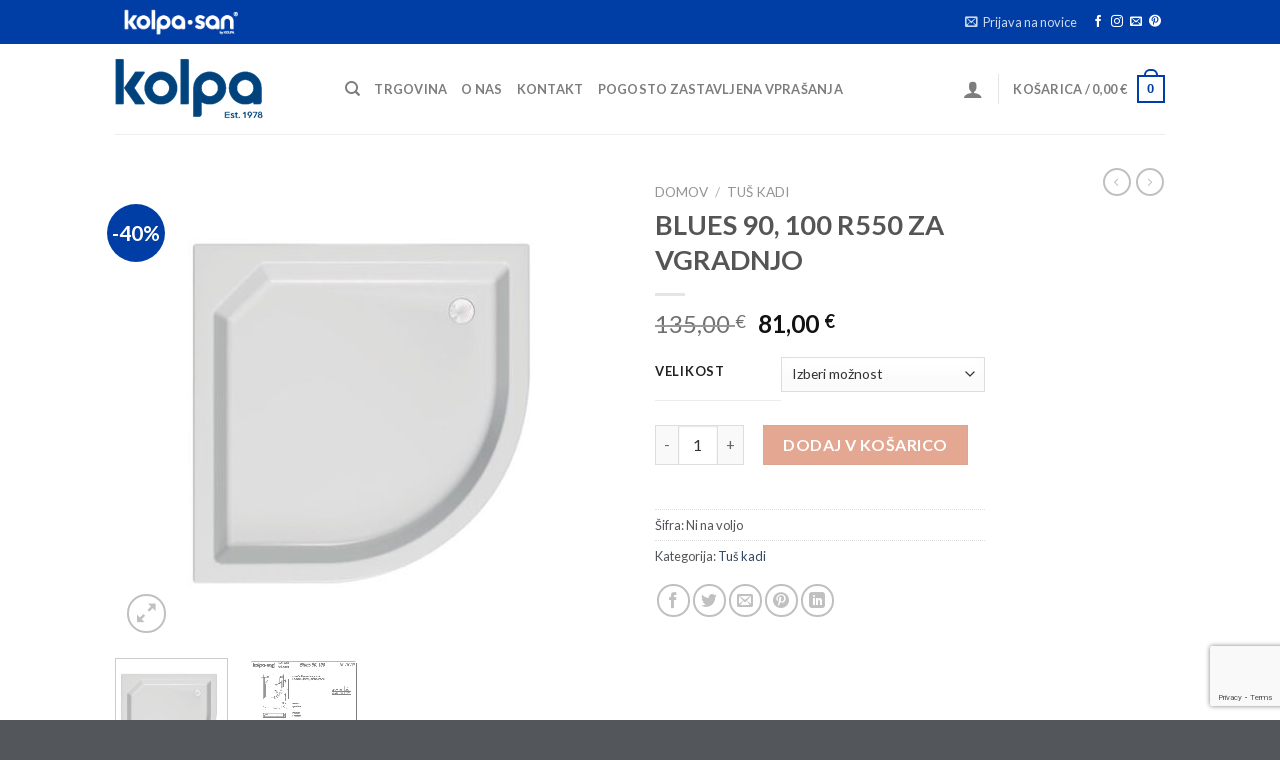

--- FILE ---
content_type: text/html; charset=UTF-8
request_url: https://www.kolpa-trgovina.si/product/blues-90-100-r550-za-vgradnjo/
body_size: 23120
content:
<!DOCTYPE html>
<!--[if IE 9 ]> <html lang="sl-SI" class="ie9 loading-site no-js"> <![endif]-->
<!--[if IE 8 ]> <html lang="sl-SI" class="ie8 loading-site no-js"> <![endif]-->
<!--[if (gte IE 9)|!(IE)]><!--><html lang="sl-SI" class="loading-site no-js"> <!--<![endif]-->
<head>
	<meta charset="UTF-8" />
	<link rel="profile" href="http://gmpg.org/xfn/11" />
	<link rel="pingback" href="https://www.kolpa-trgovina.si/xmlrpc.php" />

	<script>(function(html){html.className = html.className.replace(/\bno-js\b/,'js')})(document.documentElement);</script>
<title>BLUES 90, 100 R550 ZA VGRADNJO &#8211; Kolpa Outlet</title>
<meta name='robots' content='max-image-preview:large' />
<script>window._wca = window._wca || [];</script>
<meta name="viewport" content="width=device-width, initial-scale=1, maximum-scale=1" /><link rel='dns-prefetch' href='//stats.wp.com' />
<link rel='dns-prefetch' href='//fonts.googleapis.com' />
<link rel="alternate" type="application/rss+xml" title="Kolpa Outlet &raquo; Vir" href="https://www.kolpa-trgovina.si/feed/" />
<link rel="alternate" type="application/rss+xml" title="Kolpa Outlet &raquo; Vir komentarjev" href="https://www.kolpa-trgovina.si/comments/feed/" />
<script type="text/javascript">
window._wpemojiSettings = {"baseUrl":"https:\/\/s.w.org\/images\/core\/emoji\/14.0.0\/72x72\/","ext":".png","svgUrl":"https:\/\/s.w.org\/images\/core\/emoji\/14.0.0\/svg\/","svgExt":".svg","source":{"concatemoji":"https:\/\/www.kolpa-trgovina.si\/wp-includes\/js\/wp-emoji-release.min.js?ver=6.3.7"}};
/*! This file is auto-generated */
!function(i,n){var o,s,e;function c(e){try{var t={supportTests:e,timestamp:(new Date).valueOf()};sessionStorage.setItem(o,JSON.stringify(t))}catch(e){}}function p(e,t,n){e.clearRect(0,0,e.canvas.width,e.canvas.height),e.fillText(t,0,0);var t=new Uint32Array(e.getImageData(0,0,e.canvas.width,e.canvas.height).data),r=(e.clearRect(0,0,e.canvas.width,e.canvas.height),e.fillText(n,0,0),new Uint32Array(e.getImageData(0,0,e.canvas.width,e.canvas.height).data));return t.every(function(e,t){return e===r[t]})}function u(e,t,n){switch(t){case"flag":return n(e,"\ud83c\udff3\ufe0f\u200d\u26a7\ufe0f","\ud83c\udff3\ufe0f\u200b\u26a7\ufe0f")?!1:!n(e,"\ud83c\uddfa\ud83c\uddf3","\ud83c\uddfa\u200b\ud83c\uddf3")&&!n(e,"\ud83c\udff4\udb40\udc67\udb40\udc62\udb40\udc65\udb40\udc6e\udb40\udc67\udb40\udc7f","\ud83c\udff4\u200b\udb40\udc67\u200b\udb40\udc62\u200b\udb40\udc65\u200b\udb40\udc6e\u200b\udb40\udc67\u200b\udb40\udc7f");case"emoji":return!n(e,"\ud83e\udef1\ud83c\udffb\u200d\ud83e\udef2\ud83c\udfff","\ud83e\udef1\ud83c\udffb\u200b\ud83e\udef2\ud83c\udfff")}return!1}function f(e,t,n){var r="undefined"!=typeof WorkerGlobalScope&&self instanceof WorkerGlobalScope?new OffscreenCanvas(300,150):i.createElement("canvas"),a=r.getContext("2d",{willReadFrequently:!0}),o=(a.textBaseline="top",a.font="600 32px Arial",{});return e.forEach(function(e){o[e]=t(a,e,n)}),o}function t(e){var t=i.createElement("script");t.src=e,t.defer=!0,i.head.appendChild(t)}"undefined"!=typeof Promise&&(o="wpEmojiSettingsSupports",s=["flag","emoji"],n.supports={everything:!0,everythingExceptFlag:!0},e=new Promise(function(e){i.addEventListener("DOMContentLoaded",e,{once:!0})}),new Promise(function(t){var n=function(){try{var e=JSON.parse(sessionStorage.getItem(o));if("object"==typeof e&&"number"==typeof e.timestamp&&(new Date).valueOf()<e.timestamp+604800&&"object"==typeof e.supportTests)return e.supportTests}catch(e){}return null}();if(!n){if("undefined"!=typeof Worker&&"undefined"!=typeof OffscreenCanvas&&"undefined"!=typeof URL&&URL.createObjectURL&&"undefined"!=typeof Blob)try{var e="postMessage("+f.toString()+"("+[JSON.stringify(s),u.toString(),p.toString()].join(",")+"));",r=new Blob([e],{type:"text/javascript"}),a=new Worker(URL.createObjectURL(r),{name:"wpTestEmojiSupports"});return void(a.onmessage=function(e){c(n=e.data),a.terminate(),t(n)})}catch(e){}c(n=f(s,u,p))}t(n)}).then(function(e){for(var t in e)n.supports[t]=e[t],n.supports.everything=n.supports.everything&&n.supports[t],"flag"!==t&&(n.supports.everythingExceptFlag=n.supports.everythingExceptFlag&&n.supports[t]);n.supports.everythingExceptFlag=n.supports.everythingExceptFlag&&!n.supports.flag,n.DOMReady=!1,n.readyCallback=function(){n.DOMReady=!0}}).then(function(){return e}).then(function(){var e;n.supports.everything||(n.readyCallback(),(e=n.source||{}).concatemoji?t(e.concatemoji):e.wpemoji&&e.twemoji&&(t(e.twemoji),t(e.wpemoji)))}))}((window,document),window._wpemojiSettings);
</script>
<style type="text/css">
img.wp-smiley,
img.emoji {
	display: inline !important;
	border: none !important;
	box-shadow: none !important;
	height: 1em !important;
	width: 1em !important;
	margin: 0 0.07em !important;
	vertical-align: -0.1em !important;
	background: none !important;
	padding: 0 !important;
}
</style>
	<link rel='stylesheet' id='dashicons-css' href='https://www.kolpa-trgovina.si/wp-includes/css/dashicons.min.css?ver=6.3.7' type='text/css' media='all' />
<link rel='stylesheet' id='wp-jquery-ui-dialog-css' href='https://www.kolpa-trgovina.si/wp-includes/css/jquery-ui-dialog.min.css?ver=6.3.7' type='text/css' media='all' />
<link rel='stylesheet' id='wp-block-library-css' href='https://www.kolpa-trgovina.si/wp-includes/css/dist/block-library/style.min.css?ver=6.3.7' type='text/css' media='all' />
<style id='wp-block-library-inline-css' type='text/css'>
.has-text-align-justify{text-align:justify;}
</style>
<style id='safe-svg-svg-icon-style-inline-css' type='text/css'>
.safe-svg-cover{text-align:center}.safe-svg-cover .safe-svg-inside{display:inline-block;max-width:100%}.safe-svg-cover svg{height:100%;max-height:100%;max-width:100%;width:100%}

</style>
<link rel='stylesheet' id='mediaelement-css' href='https://www.kolpa-trgovina.si/wp-includes/js/mediaelement/mediaelementplayer-legacy.min.css?ver=4.2.17' type='text/css' media='all' />
<link rel='stylesheet' id='wp-mediaelement-css' href='https://www.kolpa-trgovina.si/wp-includes/js/mediaelement/wp-mediaelement.min.css?ver=6.3.7' type='text/css' media='all' />
<style id='classic-theme-styles-inline-css' type='text/css'>
/*! This file is auto-generated */
.wp-block-button__link{color:#fff;background-color:#32373c;border-radius:9999px;box-shadow:none;text-decoration:none;padding:calc(.667em + 2px) calc(1.333em + 2px);font-size:1.125em}.wp-block-file__button{background:#32373c;color:#fff;text-decoration:none}
</style>
<style id='global-styles-inline-css' type='text/css'>
body{--wp--preset--color--black: #000000;--wp--preset--color--cyan-bluish-gray: #abb8c3;--wp--preset--color--white: #ffffff;--wp--preset--color--pale-pink: #f78da7;--wp--preset--color--vivid-red: #cf2e2e;--wp--preset--color--luminous-vivid-orange: #ff6900;--wp--preset--color--luminous-vivid-amber: #fcb900;--wp--preset--color--light-green-cyan: #7bdcb5;--wp--preset--color--vivid-green-cyan: #00d084;--wp--preset--color--pale-cyan-blue: #8ed1fc;--wp--preset--color--vivid-cyan-blue: #0693e3;--wp--preset--color--vivid-purple: #9b51e0;--wp--preset--gradient--vivid-cyan-blue-to-vivid-purple: linear-gradient(135deg,rgba(6,147,227,1) 0%,rgb(155,81,224) 100%);--wp--preset--gradient--light-green-cyan-to-vivid-green-cyan: linear-gradient(135deg,rgb(122,220,180) 0%,rgb(0,208,130) 100%);--wp--preset--gradient--luminous-vivid-amber-to-luminous-vivid-orange: linear-gradient(135deg,rgba(252,185,0,1) 0%,rgba(255,105,0,1) 100%);--wp--preset--gradient--luminous-vivid-orange-to-vivid-red: linear-gradient(135deg,rgba(255,105,0,1) 0%,rgb(207,46,46) 100%);--wp--preset--gradient--very-light-gray-to-cyan-bluish-gray: linear-gradient(135deg,rgb(238,238,238) 0%,rgb(169,184,195) 100%);--wp--preset--gradient--cool-to-warm-spectrum: linear-gradient(135deg,rgb(74,234,220) 0%,rgb(151,120,209) 20%,rgb(207,42,186) 40%,rgb(238,44,130) 60%,rgb(251,105,98) 80%,rgb(254,248,76) 100%);--wp--preset--gradient--blush-light-purple: linear-gradient(135deg,rgb(255,206,236) 0%,rgb(152,150,240) 100%);--wp--preset--gradient--blush-bordeaux: linear-gradient(135deg,rgb(254,205,165) 0%,rgb(254,45,45) 50%,rgb(107,0,62) 100%);--wp--preset--gradient--luminous-dusk: linear-gradient(135deg,rgb(255,203,112) 0%,rgb(199,81,192) 50%,rgb(65,88,208) 100%);--wp--preset--gradient--pale-ocean: linear-gradient(135deg,rgb(255,245,203) 0%,rgb(182,227,212) 50%,rgb(51,167,181) 100%);--wp--preset--gradient--electric-grass: linear-gradient(135deg,rgb(202,248,128) 0%,rgb(113,206,126) 100%);--wp--preset--gradient--midnight: linear-gradient(135deg,rgb(2,3,129) 0%,rgb(40,116,252) 100%);--wp--preset--font-size--small: 13px;--wp--preset--font-size--medium: 20px;--wp--preset--font-size--large: 36px;--wp--preset--font-size--x-large: 42px;--wp--preset--spacing--20: 0.44rem;--wp--preset--spacing--30: 0.67rem;--wp--preset--spacing--40: 1rem;--wp--preset--spacing--50: 1.5rem;--wp--preset--spacing--60: 2.25rem;--wp--preset--spacing--70: 3.38rem;--wp--preset--spacing--80: 5.06rem;--wp--preset--shadow--natural: 6px 6px 9px rgba(0, 0, 0, 0.2);--wp--preset--shadow--deep: 12px 12px 50px rgba(0, 0, 0, 0.4);--wp--preset--shadow--sharp: 6px 6px 0px rgba(0, 0, 0, 0.2);--wp--preset--shadow--outlined: 6px 6px 0px -3px rgba(255, 255, 255, 1), 6px 6px rgba(0, 0, 0, 1);--wp--preset--shadow--crisp: 6px 6px 0px rgba(0, 0, 0, 1);}:where(.is-layout-flex){gap: 0.5em;}:where(.is-layout-grid){gap: 0.5em;}body .is-layout-flow > .alignleft{float: left;margin-inline-start: 0;margin-inline-end: 2em;}body .is-layout-flow > .alignright{float: right;margin-inline-start: 2em;margin-inline-end: 0;}body .is-layout-flow > .aligncenter{margin-left: auto !important;margin-right: auto !important;}body .is-layout-constrained > .alignleft{float: left;margin-inline-start: 0;margin-inline-end: 2em;}body .is-layout-constrained > .alignright{float: right;margin-inline-start: 2em;margin-inline-end: 0;}body .is-layout-constrained > .aligncenter{margin-left: auto !important;margin-right: auto !important;}body .is-layout-constrained > :where(:not(.alignleft):not(.alignright):not(.alignfull)){max-width: var(--wp--style--global--content-size);margin-left: auto !important;margin-right: auto !important;}body .is-layout-constrained > .alignwide{max-width: var(--wp--style--global--wide-size);}body .is-layout-flex{display: flex;}body .is-layout-flex{flex-wrap: wrap;align-items: center;}body .is-layout-flex > *{margin: 0;}body .is-layout-grid{display: grid;}body .is-layout-grid > *{margin: 0;}:where(.wp-block-columns.is-layout-flex){gap: 2em;}:where(.wp-block-columns.is-layout-grid){gap: 2em;}:where(.wp-block-post-template.is-layout-flex){gap: 1.25em;}:where(.wp-block-post-template.is-layout-grid){gap: 1.25em;}.has-black-color{color: var(--wp--preset--color--black) !important;}.has-cyan-bluish-gray-color{color: var(--wp--preset--color--cyan-bluish-gray) !important;}.has-white-color{color: var(--wp--preset--color--white) !important;}.has-pale-pink-color{color: var(--wp--preset--color--pale-pink) !important;}.has-vivid-red-color{color: var(--wp--preset--color--vivid-red) !important;}.has-luminous-vivid-orange-color{color: var(--wp--preset--color--luminous-vivid-orange) !important;}.has-luminous-vivid-amber-color{color: var(--wp--preset--color--luminous-vivid-amber) !important;}.has-light-green-cyan-color{color: var(--wp--preset--color--light-green-cyan) !important;}.has-vivid-green-cyan-color{color: var(--wp--preset--color--vivid-green-cyan) !important;}.has-pale-cyan-blue-color{color: var(--wp--preset--color--pale-cyan-blue) !important;}.has-vivid-cyan-blue-color{color: var(--wp--preset--color--vivid-cyan-blue) !important;}.has-vivid-purple-color{color: var(--wp--preset--color--vivid-purple) !important;}.has-black-background-color{background-color: var(--wp--preset--color--black) !important;}.has-cyan-bluish-gray-background-color{background-color: var(--wp--preset--color--cyan-bluish-gray) !important;}.has-white-background-color{background-color: var(--wp--preset--color--white) !important;}.has-pale-pink-background-color{background-color: var(--wp--preset--color--pale-pink) !important;}.has-vivid-red-background-color{background-color: var(--wp--preset--color--vivid-red) !important;}.has-luminous-vivid-orange-background-color{background-color: var(--wp--preset--color--luminous-vivid-orange) !important;}.has-luminous-vivid-amber-background-color{background-color: var(--wp--preset--color--luminous-vivid-amber) !important;}.has-light-green-cyan-background-color{background-color: var(--wp--preset--color--light-green-cyan) !important;}.has-vivid-green-cyan-background-color{background-color: var(--wp--preset--color--vivid-green-cyan) !important;}.has-pale-cyan-blue-background-color{background-color: var(--wp--preset--color--pale-cyan-blue) !important;}.has-vivid-cyan-blue-background-color{background-color: var(--wp--preset--color--vivid-cyan-blue) !important;}.has-vivid-purple-background-color{background-color: var(--wp--preset--color--vivid-purple) !important;}.has-black-border-color{border-color: var(--wp--preset--color--black) !important;}.has-cyan-bluish-gray-border-color{border-color: var(--wp--preset--color--cyan-bluish-gray) !important;}.has-white-border-color{border-color: var(--wp--preset--color--white) !important;}.has-pale-pink-border-color{border-color: var(--wp--preset--color--pale-pink) !important;}.has-vivid-red-border-color{border-color: var(--wp--preset--color--vivid-red) !important;}.has-luminous-vivid-orange-border-color{border-color: var(--wp--preset--color--luminous-vivid-orange) !important;}.has-luminous-vivid-amber-border-color{border-color: var(--wp--preset--color--luminous-vivid-amber) !important;}.has-light-green-cyan-border-color{border-color: var(--wp--preset--color--light-green-cyan) !important;}.has-vivid-green-cyan-border-color{border-color: var(--wp--preset--color--vivid-green-cyan) !important;}.has-pale-cyan-blue-border-color{border-color: var(--wp--preset--color--pale-cyan-blue) !important;}.has-vivid-cyan-blue-border-color{border-color: var(--wp--preset--color--vivid-cyan-blue) !important;}.has-vivid-purple-border-color{border-color: var(--wp--preset--color--vivid-purple) !important;}.has-vivid-cyan-blue-to-vivid-purple-gradient-background{background: var(--wp--preset--gradient--vivid-cyan-blue-to-vivid-purple) !important;}.has-light-green-cyan-to-vivid-green-cyan-gradient-background{background: var(--wp--preset--gradient--light-green-cyan-to-vivid-green-cyan) !important;}.has-luminous-vivid-amber-to-luminous-vivid-orange-gradient-background{background: var(--wp--preset--gradient--luminous-vivid-amber-to-luminous-vivid-orange) !important;}.has-luminous-vivid-orange-to-vivid-red-gradient-background{background: var(--wp--preset--gradient--luminous-vivid-orange-to-vivid-red) !important;}.has-very-light-gray-to-cyan-bluish-gray-gradient-background{background: var(--wp--preset--gradient--very-light-gray-to-cyan-bluish-gray) !important;}.has-cool-to-warm-spectrum-gradient-background{background: var(--wp--preset--gradient--cool-to-warm-spectrum) !important;}.has-blush-light-purple-gradient-background{background: var(--wp--preset--gradient--blush-light-purple) !important;}.has-blush-bordeaux-gradient-background{background: var(--wp--preset--gradient--blush-bordeaux) !important;}.has-luminous-dusk-gradient-background{background: var(--wp--preset--gradient--luminous-dusk) !important;}.has-pale-ocean-gradient-background{background: var(--wp--preset--gradient--pale-ocean) !important;}.has-electric-grass-gradient-background{background: var(--wp--preset--gradient--electric-grass) !important;}.has-midnight-gradient-background{background: var(--wp--preset--gradient--midnight) !important;}.has-small-font-size{font-size: var(--wp--preset--font-size--small) !important;}.has-medium-font-size{font-size: var(--wp--preset--font-size--medium) !important;}.has-large-font-size{font-size: var(--wp--preset--font-size--large) !important;}.has-x-large-font-size{font-size: var(--wp--preset--font-size--x-large) !important;}
.wp-block-navigation a:where(:not(.wp-element-button)){color: inherit;}
:where(.wp-block-post-template.is-layout-flex){gap: 1.25em;}:where(.wp-block-post-template.is-layout-grid){gap: 1.25em;}
:where(.wp-block-columns.is-layout-flex){gap: 2em;}:where(.wp-block-columns.is-layout-grid){gap: 2em;}
.wp-block-pullquote{font-size: 1.5em;line-height: 1.6;}
</style>
<link rel='stylesheet' id='contact-form-7-css' href='https://www.kolpa-trgovina.si/wp-content/plugins/contact-form-7/includes/css/styles.css?ver=5.8.1' type='text/css' media='all' />
<link rel='stylesheet' id='simple-banner-style-css' href='https://www.kolpa-trgovina.si/wp-content/plugins/simple-banner/simple-banner.css?ver=3.0.6' type='text/css' media='all' />
<link rel='stylesheet' id='wpmenucart-icons-css' href='https://www.kolpa-trgovina.si/wp-content/plugins/woocommerce-menu-bar-cart/assets/css/wpmenucart-icons.min.css?ver=2.14.10' type='text/css' media='all' />
<style id='wpmenucart-icons-inline-css' type='text/css'>
@font-face{font-family:WPMenuCart;src:url(https://www.kolpa-trgovina.si/wp-content/plugins/woocommerce-menu-bar-cart/assets/fonts/WPMenuCart.eot);src:url(https://www.kolpa-trgovina.si/wp-content/plugins/woocommerce-menu-bar-cart/assets/fonts/WPMenuCart.eot?#iefix) format('embedded-opentype'),url(https://www.kolpa-trgovina.si/wp-content/plugins/woocommerce-menu-bar-cart/assets/fonts/WPMenuCart.woff2) format('woff2'),url(https://www.kolpa-trgovina.si/wp-content/plugins/woocommerce-menu-bar-cart/assets/fonts/WPMenuCart.woff) format('woff'),url(https://www.kolpa-trgovina.si/wp-content/plugins/woocommerce-menu-bar-cart/assets/fonts/WPMenuCart.ttf) format('truetype'),url(https://www.kolpa-trgovina.si/wp-content/plugins/woocommerce-menu-bar-cart/assets/fonts/WPMenuCart.svg#WPMenuCart) format('svg');font-weight:400;font-style:normal;font-display:swap}
</style>
<link rel='stylesheet' id='wpmenucart-css' href='https://www.kolpa-trgovina.si/wp-content/plugins/woocommerce-menu-bar-cart/assets/css/wpmenucart-main.min.css?ver=2.14.10' type='text/css' media='all' />
<style id='wpmenucart-inline-css' type='text/css'>
.et-cart-info { display:none !important; } .site-header-cart { display:none !important; }
</style>
<link rel='stylesheet' id='photoswipe-css' href='https://www.kolpa-trgovina.si/wp-content/plugins/woocommerce/assets/css/photoswipe/photoswipe.min.css?ver=8.2.4' type='text/css' media='all' />
<link rel='stylesheet' id='photoswipe-default-skin-css' href='https://www.kolpa-trgovina.si/wp-content/plugins/woocommerce/assets/css/photoswipe/default-skin/default-skin.min.css?ver=8.2.4' type='text/css' media='all' />
<style id='woocommerce-inline-inline-css' type='text/css'>
.woocommerce form .form-row .required { visibility: visible; }
</style>
<link rel='stylesheet' id='wpcf7-redirect-script-frontend-css' href='https://www.kolpa-trgovina.si/wp-content/plugins/wpcf7-redirect/build/css/wpcf7-redirect-frontend.min.css?ver=1.1' type='text/css' media='all' />
<link rel='stylesheet' id='flatsome-icons-css' href='https://www.kolpa-trgovina.si/wp-content/themes/flatsome/assets/css/fl-icons.css?ver=3.3' type='text/css' media='all' />
<link rel='stylesheet' id='flatsome-main-css' href='https://www.kolpa-trgovina.si/wp-content/themes/flatsome/assets/css/flatsome.css?ver=3.9.0' type='text/css' media='all' />
<link rel='stylesheet' id='flatsome-shop-css' href='https://www.kolpa-trgovina.si/wp-content/themes/flatsome/assets/css/flatsome-shop.css?ver=3.9.0' type='text/css' media='all' />
<link rel='stylesheet' id='flatsome-style-css' href='https://www.kolpa-trgovina.si/wp-content/themes/flatsome-child/style.css?ver=3.0' type='text/css' media='all' />
<link rel='stylesheet' id='flatsome-googlefonts-css' href='//fonts.googleapis.com/css?family=Lato%3Aregular%2C700%2C400%2C700%7CDancing+Script%3Aregular%2C400&#038;display=swap&#038;ver=3.9' type='text/css' media='all' />
<link rel='stylesheet' id='jetpack_css-css' href='https://www.kolpa-trgovina.si/wp-content/plugins/jetpack/css/jetpack.css?ver=12.7.2' type='text/css' media='all' />
<script type="text/javascript">
            window._nslDOMReady = function (callback) {
                if ( document.readyState === "complete" || document.readyState === "interactive" ) {
                    callback();
                } else {
                    document.addEventListener( "DOMContentLoaded", callback );
                }
            };
            </script><script type='text/javascript' src='https://www.kolpa-trgovina.si/wp-includes/js/jquery/jquery.min.js?ver=3.7.0' id='jquery-core-js'></script>
<script type='text/javascript' src='https://www.kolpa-trgovina.si/wp-includes/js/jquery/jquery-migrate.min.js?ver=3.4.1' id='jquery-migrate-js'></script>
<script id="simple-banner-script-js-before" type="text/javascript">
const simpleBannerScriptParams = {"pro_version_enabled":"","debug_mode":false,"id":34196,"version":"3.0.6","banner_params":[{"hide_simple_banner":"yes","simple_banner_prepend_element":false,"simple_banner_position":"","header_margin":"","header_padding":"","wp_body_open_enabled":"","wp_body_open":true,"simple_banner_z_index":"","simple_banner_text":"Zaradi kolektivnega dopusta smo odsotni. Va\u0161i izdelki bodo poslani po 21. 8. 2023. Hvala za razumevanje.","disabled_on_current_page":false,"disabled_pages_array":[],"is_current_page_a_post":false,"disabled_on_posts":"","simple_banner_disabled_page_paths":false,"simple_banner_font_size":"20px","simple_banner_color":"#a1c2dd","simple_banner_text_color":"","simple_banner_link_color":"","simple_banner_close_color":"","simple_banner_custom_css":"","simple_banner_scrolling_custom_css":"","simple_banner_text_custom_css":"","simple_banner_button_css":"","site_custom_css":"","keep_site_custom_css":"","site_custom_js":"","keep_site_custom_js":"","close_button_enabled":"","close_button_expiration":"","close_button_cookie_set":false,"current_date":{"date":"2026-01-20 11:05:38.857476","timezone_type":3,"timezone":"UTC"},"start_date":{"date":"2026-01-20 11:05:38.857489","timezone_type":3,"timezone":"UTC"},"end_date":{"date":"2026-01-20 11:05:38.857496","timezone_type":3,"timezone":"UTC"},"simple_banner_start_after_date":false,"simple_banner_remove_after_date":"","simple_banner_insert_inside_element":""}]}
</script>
<script type='text/javascript' src='https://www.kolpa-trgovina.si/wp-content/plugins/simple-banner/simple-banner.js?ver=3.0.6' id='simple-banner-script-js'></script>
<script defer type='text/javascript' src='https://stats.wp.com/s-202604.js' id='woocommerce-analytics-js'></script>
<link rel="https://api.w.org/" href="https://www.kolpa-trgovina.si/wp-json/" /><link rel="alternate" type="application/json" href="https://www.kolpa-trgovina.si/wp-json/wp/v2/product/34196" /><link rel="EditURI" type="application/rsd+xml" title="RSD" href="https://www.kolpa-trgovina.si/xmlrpc.php?rsd" />
<meta name="generator" content="WordPress 6.3.7" />
<meta name="generator" content="WooCommerce 8.2.4" />
<link rel="canonical" href="https://www.kolpa-trgovina.si/product/blues-90-100-r550-za-vgradnjo/" />
<link rel='shortlink' href='https://www.kolpa-trgovina.si/?p=34196' />
<link rel="alternate" type="application/json+oembed" href="https://www.kolpa-trgovina.si/wp-json/oembed/1.0/embed?url=https%3A%2F%2Fwww.kolpa-trgovina.si%2Fproduct%2Fblues-90-100-r550-za-vgradnjo%2F" />
<link rel="alternate" type="text/xml+oembed" href="https://www.kolpa-trgovina.si/wp-json/oembed/1.0/embed?url=https%3A%2F%2Fwww.kolpa-trgovina.si%2Fproduct%2Fblues-90-100-r550-za-vgradnjo%2F&#038;format=xml" />

		<!-- GA Google Analytics @ https://m0n.co/ga -->
		<script>
			(function(i,s,o,g,r,a,m){i['GoogleAnalyticsObject']=r;i[r]=i[r]||function(){
			(i[r].q=i[r].q||[]).push(arguments)},i[r].l=1*new Date();a=s.createElement(o),
			m=s.getElementsByTagName(o)[0];a.async=1;a.src=g;m.parentNode.insertBefore(a,m)
			})(window,document,'script','https://www.google-analytics.com/analytics.js','ga');
			ga('create', 'UA-28715024-4', 'auto');
			ga('send', 'pageview');
		</script>

	<style id="simple-banner-hide" type="text/css">.simple-banner{display:none;}</style><style id="simple-banner-font-size" type="text/css">.simple-banner .simple-banner-text{font-size:20px;}</style><style id="simple-banner-background-color" type="text/css">.simple-banner{background:#a1c2dd;}</style><style id="simple-banner-text-color" type="text/css">.simple-banner .simple-banner-text{color: #ffffff;}</style><style id="simple-banner-link-color" type="text/css">.simple-banner .simple-banner-text a{color:#f16521;}</style><style id="simple-banner-z-index" type="text/css">.simple-banner{z-index: 99999;}</style><style id="simple-banner-site-custom-css-dummy" type="text/css"></style><script id="simple-banner-site-custom-js-dummy" type="text/javascript"></script><style>.bg{opacity: 0; transition: opacity 1s; -webkit-transition: opacity 1s;} .bg-loaded{opacity: 1;}</style><!--[if IE]><link rel="stylesheet" type="text/css" href="https://www.kolpa-trgovina.si/wp-content/themes/flatsome/assets/css/ie-fallback.css"><script src="//cdnjs.cloudflare.com/ajax/libs/html5shiv/3.6.1/html5shiv.js"></script><script>var head = document.getElementsByTagName('head')[0],style = document.createElement('style');style.type = 'text/css';style.styleSheet.cssText = ':before,:after{content:none !important';head.appendChild(style);setTimeout(function(){head.removeChild(style);}, 0);</script><script src="https://www.kolpa-trgovina.si/wp-content/themes/flatsome/assets/libs/ie-flexibility.js"></script><![endif]-->	<noscript><style>.woocommerce-product-gallery{ opacity: 1 !important; }</style></noscript>
	<link rel="icon" href="https://www.kolpa-trgovina.si/wp-content/uploads/2019/11/cropped-favicon-32x32-32x32.png" sizes="32x32" />
<link rel="icon" href="https://www.kolpa-trgovina.si/wp-content/uploads/2019/11/cropped-favicon-32x32-192x192.png" sizes="192x192" />
<link rel="apple-touch-icon" href="https://www.kolpa-trgovina.si/wp-content/uploads/2019/11/cropped-favicon-32x32-180x180.png" />
<meta name="msapplication-TileImage" content="https://www.kolpa-trgovina.si/wp-content/uploads/2019/11/cropped-favicon-32x32-270x270.png" />
<style id="custom-css" type="text/css">:root {--primary-color: #003da5;}.header-main{height: 90px}#logo img{max-height: 90px}#logo{width:200px;}.header-top{min-height: 29px}.has-transparent + .page-title:first-of-type,.has-transparent + #main > .page-title,.has-transparent + #main > div > .page-title,.has-transparent + #main .page-header-wrapper:first-of-type .page-title{padding-top: 120px;}.header.show-on-scroll,.stuck .header-main{height:70px!important}.stuck #logo img{max-height: 70px!important}.header-bottom {background-color: #f1f1f1}.header-main .nav > li > a{line-height: 16px }@media (max-width: 549px) {.header-main{height: 70px}#logo img{max-height: 70px}}/* Color */.accordion-title.active, .has-icon-bg .icon .icon-inner,.logo a, .primary.is-underline, .primary.is-link, .badge-outline .badge-inner, .nav-outline > li.active> a,.nav-outline >li.active > a, .cart-icon strong,[data-color='primary'], .is-outline.primary{color: #003da5;}/* Color !important */[data-text-color="primary"]{color: #003da5!important;}/* Background Color */[data-text-bg="primary"]{background-color: #003da5;}/* Background */.scroll-to-bullets a,.featured-title, .label-new.menu-item > a:after, .nav-pagination > li > .current,.nav-pagination > li > span:hover,.nav-pagination > li > a:hover,.has-hover:hover .badge-outline .badge-inner,button[type="submit"], .button.wc-forward:not(.checkout):not(.checkout-button), .button.submit-button, .button.primary:not(.is-outline),.featured-table .title,.is-outline:hover, .has-icon:hover .icon-label,.nav-dropdown-bold .nav-column li > a:hover, .nav-dropdown.nav-dropdown-bold > li > a:hover, .nav-dropdown-bold.dark .nav-column li > a:hover, .nav-dropdown.nav-dropdown-bold.dark > li > a:hover, .is-outline:hover, .tagcloud a:hover,.grid-tools a, input[type='submit']:not(.is-form), .box-badge:hover .box-text, input.button.alt,.nav-box > li > a:hover,.nav-box > li.active > a,.nav-pills > li.active > a ,.current-dropdown .cart-icon strong, .cart-icon:hover strong, .nav-line-bottom > li > a:before, .nav-line-grow > li > a:before, .nav-line > li > a:before,.banner, .header-top, .slider-nav-circle .flickity-prev-next-button:hover svg, .slider-nav-circle .flickity-prev-next-button:hover .arrow, .primary.is-outline:hover, .button.primary:not(.is-outline), input[type='submit'].primary, input[type='submit'].primary, input[type='reset'].button, input[type='button'].primary, .badge-inner{background-color: #003da5;}/* Border */.nav-vertical.nav-tabs > li.active > a,.scroll-to-bullets a.active,.nav-pagination > li > .current,.nav-pagination > li > span:hover,.nav-pagination > li > a:hover,.has-hover:hover .badge-outline .badge-inner,.accordion-title.active,.featured-table,.is-outline:hover, .tagcloud a:hover,blockquote, .has-border, .cart-icon strong:after,.cart-icon strong,.blockUI:before, .processing:before,.loading-spin, .slider-nav-circle .flickity-prev-next-button:hover svg, .slider-nav-circle .flickity-prev-next-button:hover .arrow, .primary.is-outline:hover{border-color: #003da5}.nav-tabs > li.active > a{border-top-color: #003da5}.widget_shopping_cart_content .blockUI.blockOverlay:before { border-left-color: #003da5 }.woocommerce-checkout-review-order .blockUI.blockOverlay:before { border-left-color: #003da5 }/* Fill */.slider .flickity-prev-next-button:hover svg,.slider .flickity-prev-next-button:hover .arrow{fill: #003da5;}body{font-family:"Lato", sans-serif}body{font-weight: 400}body{color: #53565a}.nav > li > a {font-family:"Lato", sans-serif;}.nav > li > a {font-weight: 700;}h1,h2,h3,h4,h5,h6,.heading-font, .off-canvas-center .nav-sidebar.nav-vertical > li > a{font-family: "Lato", sans-serif;}h1,h2,h3,h4,h5,h6,.heading-font,.banner h1,.banner h2{font-weight: 700;}.alt-font{font-family: "Dancing Script", sans-serif;}.alt-font{font-weight: 400!important;}.products.has-equal-box-heights .box-image {padding-top: 100%;}.shop-page-title.featured-title .title-bg{ background-image: url(https://www.kolpa-trgovina.si/wp-content/uploads/2022/10/blues.jpg)!important;}@media screen and (min-width: 550px){.products .box-vertical .box-image{min-width: 247px!important;width: 247px!important;}}.footer-2{background-color: #dbdbdb}.absolute-footer, html{background-color: #53565a}/* Custom CSS */.kolpa-border .box-image{border-style: solid;border-width: 1px;}.kolpa-border .col-inner{padding: 10px;background-color: #002b82;}.kolpa-border .banner-inner{border-color: rgb(0, 61, 165);margin: 20px 20px 20px 20px;border-style: solid;margin: 10px!important;}.label-new.menu-item > a:after{content:"New";}.label-hot.menu-item > a:after{content:"Hot";}.label-sale.menu-item > a:after{content:"Sale";}.label-popular.menu-item > a:after{content:"Popular";}</style></head>

<body class="product-template-default single single-product postid-34196 theme-flatsome woocommerce woocommerce-page woocommerce-no-js lightbox nav-dropdown-has-arrow">


<a class="skip-link screen-reader-text" href="#main">Skip to content</a>

<div id="wrapper">

	
	<header id="header" class="header has-sticky sticky-jump">
		<div class="header-wrapper">
			<div id="top-bar" class="header-top hide-for-sticky nav-dark">
    <div class="flex-row container">
      <div class="flex-col hide-for-medium flex-left">
          <ul class="nav nav-left medium-nav-center nav-small  nav-divided">
              <li class="header-block"><div class="header-block-block-1">	<div class="img has-hover x md-x lg-x y md-y lg-y" id="image_1515331452">
		<a class="" href="https://www.kolpasan.si" target="_blank" rel="noopener noreferrer" >						<div class="img-inner dark" style="margin:3px 0px 0px 0px;">
			<img width="164" height="51" src="https://www.kolpa-trgovina.si/wp-content/uploads/2019/10/Kolpasan_BELI.png" class="attachment-thumbnail size-thumbnail" alt="" decoding="async" loading="lazy" />						
					</div>
						</a>		
<style scope="scope">

#image_1515331452 {
  width: 80%;
}
</style>
	</div>
	</div></li>          </ul>
      </div><!-- flex-col left -->

      <div class="flex-col hide-for-medium flex-center">
          <ul class="nav nav-center nav-small  nav-divided">
                        </ul>
      </div><!-- center -->

      <div class="flex-col hide-for-medium flex-right">
         <ul class="nav top-bar-nav nav-right nav-small  nav-divided">
              <li class="header-newsletter-item has-icon">

<a href="#header-newsletter-signup" class="tooltip is-small" 
  title="Prijavite se na novice">
  
      <i class="icon-envelop"></i>
  
      <span class="header-newsletter-title hide-for-medium">
      Prijava na novice    </span>
  </a><!-- .newsletter-link -->
<div id="header-newsletter-signup"
    class="lightbox-by-id lightbox-content mfp-hide lightbox-white "
    style="max-width:700px ;padding:0px">
    
  <div class="banner has-hover" id="banner-1975940479">
          <div class="banner-inner fill">
        <div class="banner-bg fill" >
            <div class="bg fill bg-fill "></div>
                        <div class="overlay"></div>            
	<div class="is-border is-dashed"
		style="border-color:rgba(255,255,255,.3);border-width:2px 2px 2px 2px;margin:10px;">
	</div>
                    </div><!-- bg-layers -->
        <div class="banner-layers container">
            <div class="fill banner-link"></div>               <div id="text-box-733161625" class="text-box banner-layer x10 md-x10 lg-x10 y50 md-y50 lg-y50 res-text">
                     <div data-animate="fadeInUp">           <div class="text dark">
              
              <div class="text-inner text-left">
                  <h3 class="uppercase">Prijavite se na novice</h3><p class="lead">Prijavite se na novice in obvestimo vas o akcijah in popustih.</p>
<div class="wpcf7 no-js" id="wpcf7-f9-o1" lang="en-US" dir="ltr">
<div class="screen-reader-response"><p role="status" aria-live="polite" aria-atomic="true"></p> <ul></ul></div>
<form action="/product/blues-90-100-r550-za-vgradnjo/#wpcf7-f9-o1" method="post" class="wpcf7-form init" aria-label="Contact form" novalidate="novalidate" data-status="init">
<div style="display: none;">
<input type="hidden" name="_wpcf7" value="9" />
<input type="hidden" name="_wpcf7_version" value="5.8.1" />
<input type="hidden" name="_wpcf7_locale" value="en_US" />
<input type="hidden" name="_wpcf7_unit_tag" value="wpcf7-f9-o1" />
<input type="hidden" name="_wpcf7_container_post" value="0" />
<input type="hidden" name="_wpcf7_posted_data_hash" value="" />
<input type="hidden" name="_wpcf7_recaptcha_response" value="" />
</div>
<div class="form-flat">
	<p><span class="wpcf7-form-control-wrap" data-name="EMAIL"><input size="40" class="wpcf7-form-control wpcf7-email wpcf7-validates-as-required wpcf7-text wpcf7-validates-as-email" aria-required="true" aria-invalid="false" placeholder="Vaš email (zahtevano)" value="" type="email" name="EMAIL" /></span><br />
	<input class="wpcf7-form-control wpcf7-hidden" value="e237bc34539b1ad1103049de5&amp;id=f85667ca9e" type="hidden" name="u" /><br />
<input class="wpcf7-form-control wpcf7-submit has-spinner button" type="submit" value="Prijava" />
	</p>
</div><div class="wpcf7-response-output" aria-hidden="true"></div>
</form>
</div>
              </div>
           </div><!-- text-box-inner -->
       </div>                     
<style scope="scope">

#text-box-733161625 {
  width: 60%;
}
#text-box-733161625 .text {
  font-size: 100%;
}


@media (min-width:550px) {

  #text-box-733161625 {
    width: 50%;
  }

}
</style>
    </div><!-- text-box -->
         </div><!-- .banner-layers -->
      </div><!-- .banner-inner -->

            
<style scope="scope">

#banner-1975940479 {
  padding-top: 500px;
}
#banner-1975940479 .bg.bg-loaded {
  background-image: url(https://www.kolpa-trgovina.si/wp-content/themes/flatsome/assets/img/missing.jpg);
}
#banner-1975940479 .overlay {
  background-color: rgba(0,0,0,.4);
}
</style>
  </div><!-- .banner -->

</div>

</li><li class="html header-social-icons ml-0">
	<div class="social-icons follow-icons" ><a href="https://www.facebook.com/kolpasanbykolpa/" target="_blank" data-label="Facebook"  rel="noopener noreferrer nofollow" class="icon plain facebook tooltip" title="Follow on Facebook"><i class="icon-facebook" ></i></a><a href="https://www.instagram.com/kolpasan_by_kolpa/" target="_blank" rel="noopener noreferrer nofollow" data-label="Instagram" class="icon plain  instagram tooltip" title="Follow on Instagram"><i class="icon-instagram" ></i></a><a href="mailto:outlet@kolpa.si" data-label="E-mail"  rel="nofollow" class="icon plain  email tooltip" title="Send us an email"><i class="icon-envelop" ></i></a><a href="https://www.pinterest.com/kolpasan_by_kolpa/" target="_blank" rel="noopener noreferrer nofollow"  data-label="Pinterest"  class="icon plain  pinterest tooltip" title="Follow on Pinterest"><i class="icon-pinterest" ></i></a></div></li>          </ul>
      </div><!-- .flex-col right -->

            <div class="flex-col show-for-medium flex-grow">
          <ul class="nav nav-center nav-small mobile-nav  nav-divided">
              <li class="html custom html_topbar_left"><strong class="uppercase">Kolpa Outlet</strong></li>          </ul>
      </div>
      
    </div><!-- .flex-row -->
</div><!-- #header-top -->
<div id="masthead" class="header-main ">
      <div class="header-inner flex-row container logo-left medium-logo-center" role="navigation">

          <!-- Logo -->
          <div id="logo" class="flex-col logo">
            <!-- Header logo -->
<a href="https://www.kolpa-trgovina.si/" title="Kolpa Outlet - 100% Kolpa &#8211; nore cene" rel="home">
    <img width="200" height="90" src="https://www.kolpa-trgovina.si/wp-content/uploads/2021/05/image003.png" class="header_logo header-logo" alt="Kolpa Outlet"/><img  width="200" height="90" src="https://www.kolpa-trgovina.si/wp-content/uploads/2021/05/image003.png" class="header-logo-dark" alt="Kolpa Outlet"/></a>
          </div>

          <!-- Mobile Left Elements -->
          <div class="flex-col show-for-medium flex-left">
            <ul class="mobile-nav nav nav-left ">
              <li class="nav-icon has-icon">
  		<a href="#" data-open="#main-menu" data-pos="left" data-bg="main-menu-overlay" data-color="" class="is-small" aria-label="Menu" aria-controls="main-menu" aria-expanded="false">
		
		  <i class="icon-menu" ></i>
		  		</a>
	</li>            </ul>
          </div>

          <!-- Left Elements -->
          <div class="flex-col hide-for-medium flex-left
            flex-grow">
            <ul class="header-nav header-nav-main nav nav-left  nav-uppercase" >
              <li class="header-search header-search-dropdown has-icon has-dropdown menu-item-has-children">
		<a href="#" aria-label="Iskanje" class="is-small"><i class="icon-search" ></i></a>
		<ul class="nav-dropdown nav-dropdown-default">
	 	<li class="header-search-form search-form html relative has-icon">
	<div class="header-search-form-wrapper">
		<div class="searchform-wrapper ux-search-box relative is-normal"><form role="search" method="get" class="searchform" action="https://www.kolpa-trgovina.si/">
	<div class="flex-row relative">
						<div class="flex-col flex-grow">
			<label class="screen-reader-text" for="woocommerce-product-search-field-0">Išči:</label>
			<input type="search" id="woocommerce-product-search-field-0" class="search-field mb-0" placeholder="Iskanje&hellip;" value="" name="s" />
			<input type="hidden" name="post_type" value="product" />
					</div><!-- .flex-col -->
		<div class="flex-col">
			<button type="submit" value="Iskanje" class="ux-search-submit submit-button secondary button icon mb-0">
				<i class="icon-search" ></i>			</button>
		</div><!-- .flex-col -->
	</div><!-- .flex-row -->
	<div class="live-search-results text-left z-top"></div>
</form>
</div>	</div>
</li>	</ul><!-- .nav-dropdown -->
</li>
<li id="menu-item-229" class="menu-item menu-item-type-post_type menu-item-object-page current_page_parent  menu-item-229"><a href="https://www.kolpa-trgovina.si/trgovina/" class="nav-top-link">Trgovina</a></li>
<li id="menu-item-264" class="menu-item menu-item-type-post_type menu-item-object-page  menu-item-264"><a href="https://www.kolpa-trgovina.si/o-nas/" class="nav-top-link">O nas</a></li>
<li id="menu-item-263" class="menu-item menu-item-type-post_type menu-item-object-page  menu-item-263"><a href="https://www.kolpa-trgovina.si/kontakt/" class="nav-top-link">Kontakt</a></li>
<li id="menu-item-580" class="menu-item menu-item-type-post_type menu-item-object-page  menu-item-580"><a href="https://www.kolpa-trgovina.si/pogosto-zastavljena-vprasanja/" class="nav-top-link">Pogosto zastavljena vprašanja</a></li>
            </ul>
          </div>

          <!-- Right Elements -->
          <div class="flex-col hide-for-medium flex-right">
            <ul class="header-nav header-nav-main nav nav-right  nav-uppercase">
              <li class="account-item has-icon
    "
>

<a href="https://www.kolpa-trgovina.si/moj-racun/"
    class="nav-top-link nav-top-not-logged-in "
    data-open="#login-form-popup"  >
  <i class="icon-user" ></i>
</a><!-- .account-login-link -->



</li>
<li class="header-divider"></li><li class="cart-item has-icon has-dropdown">

<a href="https://www.kolpa-trgovina.si/kosarica/" title="Košarica" class="header-cart-link is-small">


<span class="header-cart-title">
   Košarica   /      <span class="cart-price"><span class="woocommerce-Price-amount amount"><bdi>0,00&nbsp;<span class="woocommerce-Price-currencySymbol">&euro;</span></bdi></span></span>
  </span>

    <span class="cart-icon image-icon">
    <strong>0</strong>
  </span>
  </a>

 <ul class="nav-dropdown nav-dropdown-default">
    <li class="html widget_shopping_cart">
      <div class="widget_shopping_cart_content">
        

	<p class="woocommerce-mini-cart__empty-message">V košarici ni izdelkov.</p>


      </div>
    </li>
     </ul><!-- .nav-dropdown -->

</li>
            </ul>
          </div>

          <!-- Mobile Right Elements -->
          <div class="flex-col show-for-medium flex-right">
            <ul class="mobile-nav nav nav-right ">
              <li class="cart-item has-icon">

      <a href="https://www.kolpa-trgovina.si/kosarica/" class="header-cart-link off-canvas-toggle nav-top-link is-small" data-open="#cart-popup" data-class="off-canvas-cart" title="Košarica" data-pos="right">
  
    <span class="cart-icon image-icon">
    <strong>0</strong>
  </span>
  </a>


  <!-- Cart Sidebar Popup -->
  <div id="cart-popup" class="mfp-hide widget_shopping_cart">
  <div class="cart-popup-inner inner-padding">
      <div class="cart-popup-title text-center">
          <h4 class="uppercase">Košarica</h4>
          <div class="is-divider"></div>
      </div>
      <div class="widget_shopping_cart_content">
          

	<p class="woocommerce-mini-cart__empty-message">V košarici ni izdelkov.</p>


      </div>
             <div class="cart-sidebar-content relative"></div>  </div>
  </div>

</li>
            </ul>
          </div>

      </div><!-- .header-inner -->
     
            <!-- Header divider -->
      <div class="container"><div class="top-divider full-width"></div></div>
      </div><!-- .header-main -->
<div class="header-bg-container fill"><div class="header-bg-image fill"></div><div class="header-bg-color fill"></div></div><!-- .header-bg-container -->		</div><!-- header-wrapper-->
	</header>

	
	<main id="main" class="">

	<div class="shop-container">
		
			<div class="container">
	<div class="woocommerce-notices-wrapper"></div></div><!-- /.container -->
<div id="product-34196" class="product type-product post-34196 status-publish first instock product_cat-tus-kadi has-post-thumbnail sale taxable shipping-taxable purchasable product-type-variable">
	<div class="product-container">

<div class="product-main">
	<div class="row content-row mb-0">

		<div class="product-gallery col large-6">
		
<div class="product-images relative mb-half has-hover woocommerce-product-gallery woocommerce-product-gallery--with-images woocommerce-product-gallery--columns-4 images" data-columns="4">

  <div class="badge-container is-larger absolute left top z-1">
		<div class="callout badge badge-circle"><div class="badge-inner secondary on-sale"><span class="onsale">-40%</span></div></div>
</div>
  <div class="image-tools absolute top show-on-hover right z-3">
      </div>

  <figure class="woocommerce-product-gallery__wrapper product-gallery-slider slider slider-nav-small mb-half"
        data-flickity-options='{
                "cellAlign": "center",
                "wrapAround": true,
                "autoPlay": false,
                "prevNextButtons":true,
                "adaptiveHeight": true,
                "imagesLoaded": true,
                "lazyLoad": 1,
                "dragThreshold" : 15,
                "pageDots": false,
                "rightToLeft": false       }'>
    <div data-thumb="https://www.kolpa-trgovina.si/wp-content/uploads/2022/10/blues-100x100.jpg" class="woocommerce-product-gallery__image slide first"><a href="https://www.kolpa-trgovina.si/wp-content/uploads/2022/10/blues.jpg"><img width="510" height="469" src="https://www.kolpa-trgovina.si/wp-content/uploads/2022/10/blues-510x469.jpg" class="wp-post-image skip-lazy" alt="" decoding="async" title="blues" data-caption="" data-src="https://www.kolpa-trgovina.si/wp-content/uploads/2022/10/blues.jpg" data-large_image="https://www.kolpa-trgovina.si/wp-content/uploads/2022/10/blues.jpg" data-large_image_width="550" data-large_image_height="506" loading="lazy" srcset="https://www.kolpa-trgovina.si/wp-content/uploads/2022/10/blues-510x469.jpg 510w, https://www.kolpa-trgovina.si/wp-content/uploads/2022/10/blues-435x400.jpg 435w, https://www.kolpa-trgovina.si/wp-content/uploads/2022/10/blues.jpg 550w" sizes="(max-width: 510px) 100vw, 510px" /></a></div><div data-thumb="https://www.kolpa-trgovina.si/wp-content/uploads/2022/09/TK-03-BLUES-90100-1-pdf-198x280.jpg" class="woocommerce-product-gallery__image slide"><a href="https://www.kolpa-trgovina.si/wp-content/uploads/2022/09/TK-03-BLUES-90100-1-pdf.jpg"><img width="510" height="722" src="https://www.kolpa-trgovina.si/wp-content/uploads/2022/09/TK-03-BLUES-90100-1-pdf.jpg" class="skip-lazy" alt="" decoding="async" title="TK 03 BLUES 90,100" data-caption="" data-src="https://www.kolpa-trgovina.si/wp-content/uploads/2022/09/TK-03-BLUES-90100-1-pdf.jpg" data-large_image="https://www.kolpa-trgovina.si/wp-content/uploads/2022/09/TK-03-BLUES-90100-1-pdf.jpg" data-large_image_width="1058" data-large_image_height="1497" loading="lazy" /></a></div>  </figure>

  <div class="image-tools absolute bottom left z-3">
        <a href="#product-zoom" class="zoom-button button is-outline circle icon tooltip hide-for-small" title="Zoom">
      <i class="icon-expand" ></i>    </a>
   </div>
</div>

  <div class="product-thumbnails thumbnails slider-no-arrows slider row row-small row-slider slider-nav-small small-columns-4"
    data-flickity-options='{
              "cellAlign": "left",
              "wrapAround": false,
              "autoPlay": false,
              "prevNextButtons": true,
              "asNavFor": ".product-gallery-slider",
              "percentPosition": true,
              "imagesLoaded": true,
              "pageDots": false,
              "rightToLeft": false,
              "contain": true
          }'
    >          <div class="col is-nav-selected first">
        <a>
          <img src="https://www.kolpa-trgovina.si/wp-content/uploads/2022/10/blues-247x296.jpg" alt="" width="247" height="296" class="attachment-woocommerce_thumbnail" />        </a>
      </div>
    <div class="col"><a><img src="https://www.kolpa-trgovina.si/wp-content/uploads/2022/09/TK-03-BLUES-90100-1-pdf.jpg" alt="" width="247" height="296"  class="attachment-woocommerce_thumbnail" /></a></div>  </div><!-- .product-thumbnails -->
  		</div>

		<div class="product-info summary col-fit col entry-summary product-summary">
			<nav class="woocommerce-breadcrumb breadcrumbs uppercase"><a href="https://www.kolpa-trgovina.si">Domov</a> <span class="divider">&#47;</span> <a href="https://www.kolpa-trgovina.si/product-category/tus-kadi/">Tuš kadi</a></nav><h1 class="product-title product_title entry-title">
	BLUES 90, 100 R550 ZA VGRADNJO</h1>

	<div class="is-divider small"></div>
<ul class="next-prev-thumbs is-small show-for-medium">         <li class="prod-dropdown has-dropdown">
               <a href="https://www.kolpa-trgovina.si/product/lavolta-tus-kad-iz-kerocka-od-90-160-za-vgradnjo/"  rel="next" class="button icon is-outline circle">
                  <i class="icon-angle-left" ></i>              </a>
              <div class="nav-dropdown">
                <a title="LAVOLTA TUŠ KAD IZ KEROCKA 160&#215;80 ZA VGRADNJO" href="https://www.kolpa-trgovina.si/product/lavolta-tus-kad-iz-kerocka-od-90-160-za-vgradnjo/">
                <img width="100" height="100" src="https://www.kolpa-trgovina.si/wp-content/uploads/2020/11/LAVOLTA-ALA-100x100.jpg" class="attachment-woocommerce_gallery_thumbnail size-woocommerce_gallery_thumbnail wp-post-image" alt="" decoding="async" srcset="https://www.kolpa-trgovina.si/wp-content/uploads/2020/11/LAVOLTA-ALA-100x100.jpg 100w, https://www.kolpa-trgovina.si/wp-content/uploads/2020/11/LAVOLTA-ALA-280x280.jpg 280w" sizes="(max-width: 100px) 100vw, 100px" /></a>
              </div>
          </li>
               <li class="prod-dropdown has-dropdown">
               <a href="https://www.kolpa-trgovina.si/product/bebop-90-r550-za-vgradnjo/" rel="next" class="button icon is-outline circle">
                  <i class="icon-angle-right" ></i>              </a>
              <div class="nav-dropdown">
                  <a title="BEBOP 90 R550 ZA VGRADNJO" href="https://www.kolpa-trgovina.si/product/bebop-90-r550-za-vgradnjo/">
                  <img width="100" height="100" src="https://www.kolpa-trgovina.si/wp-content/uploads/2022/10/bebop-100x100.jpg" class="attachment-woocommerce_gallery_thumbnail size-woocommerce_gallery_thumbnail wp-post-image" alt="" decoding="async" srcset="https://www.kolpa-trgovina.si/wp-content/uploads/2022/10/bebop-100x100.jpg 100w, https://www.kolpa-trgovina.si/wp-content/uploads/2022/10/bebop-280x280.jpg 280w" sizes="(max-width: 100px) 100vw, 100px" /></a>
              </div>
          </li>
      </ul><div class="price-wrapper">
	<p class="price product-page-price price-on-sale">
  <del aria-hidden="true"><span class="woocommerce-Price-amount amount"><bdi>135,00&nbsp;<span class="woocommerce-Price-currencySymbol">&euro;</span></bdi></span></del> <ins><span class="woocommerce-Price-amount amount"><bdi>81,00&nbsp;<span class="woocommerce-Price-currencySymbol">&euro;</span></bdi></span></ins></p>
</div>
 
<form class="variations_form cart" action="https://www.kolpa-trgovina.si/product/blues-90-100-r550-za-vgradnjo/" method="post" enctype='multipart/form-data' data-product_id="34196" data-product_variations="[{&quot;attributes&quot;:{&quot;attribute_pa_velikost&quot;:&quot;90-x-90&quot;},&quot;availability_html&quot;:&quot;&quot;,&quot;backorders_allowed&quot;:false,&quot;dimensions&quot;:{&quot;length&quot;:&quot;&quot;,&quot;width&quot;:&quot;&quot;,&quot;height&quot;:&quot;&quot;},&quot;dimensions_html&quot;:&quot;Ni na voljo&quot;,&quot;display_price&quot;:81,&quot;display_regular_price&quot;:135,&quot;image&quot;:{&quot;title&quot;:&quot;blues&quot;,&quot;caption&quot;:&quot;&quot;,&quot;url&quot;:&quot;https:\/\/www.kolpa-trgovina.si\/wp-content\/uploads\/2022\/10\/blues.jpg&quot;,&quot;alt&quot;:&quot;blues&quot;,&quot;src&quot;:&quot;https:\/\/www.kolpa-trgovina.si\/wp-content\/uploads\/2022\/10\/blues-510x469.jpg&quot;,&quot;srcset&quot;:&quot;https:\/\/www.kolpa-trgovina.si\/wp-content\/uploads\/2022\/10\/blues-510x469.jpg 510w, https:\/\/www.kolpa-trgovina.si\/wp-content\/uploads\/2022\/10\/blues-435x400.jpg 435w, https:\/\/www.kolpa-trgovina.si\/wp-content\/uploads\/2022\/10\/blues.jpg 550w&quot;,&quot;sizes&quot;:&quot;(max-width: 510px) 100vw, 510px&quot;,&quot;full_src&quot;:&quot;https:\/\/www.kolpa-trgovina.si\/wp-content\/uploads\/2022\/10\/blues.jpg&quot;,&quot;full_src_w&quot;:550,&quot;full_src_h&quot;:506,&quot;gallery_thumbnail_src&quot;:&quot;https:\/\/www.kolpa-trgovina.si\/wp-content\/uploads\/2022\/10\/blues-100x100.jpg&quot;,&quot;gallery_thumbnail_src_w&quot;:100,&quot;gallery_thumbnail_src_h&quot;:100,&quot;thumb_src&quot;:&quot;https:\/\/www.kolpa-trgovina.si\/wp-content\/uploads\/2022\/10\/blues-247x296.jpg&quot;,&quot;thumb_src_w&quot;:247,&quot;thumb_src_h&quot;:296,&quot;src_w&quot;:510,&quot;src_h&quot;:469},&quot;image_id&quot;:34200,&quot;is_downloadable&quot;:false,&quot;is_in_stock&quot;:true,&quot;is_purchasable&quot;:true,&quot;is_sold_individually&quot;:&quot;no&quot;,&quot;is_virtual&quot;:false,&quot;max_qty&quot;:&quot;&quot;,&quot;min_qty&quot;:1,&quot;price_html&quot;:&quot;&quot;,&quot;sku&quot;:&quot;798200&quot;,&quot;variation_description&quot;:&quot;&quot;,&quot;variation_id&quot;:34198,&quot;variation_is_active&quot;:true,&quot;variation_is_visible&quot;:true,&quot;weight&quot;:&quot;&quot;,&quot;weight_html&quot;:&quot;Ni na voljo&quot;},{&quot;attributes&quot;:{&quot;attribute_pa_velikost&quot;:&quot;100-x-100&quot;},&quot;availability_html&quot;:&quot;&quot;,&quot;backorders_allowed&quot;:false,&quot;dimensions&quot;:{&quot;length&quot;:&quot;&quot;,&quot;width&quot;:&quot;&quot;,&quot;height&quot;:&quot;&quot;},&quot;dimensions_html&quot;:&quot;Ni na voljo&quot;,&quot;display_price&quot;:81,&quot;display_regular_price&quot;:135,&quot;image&quot;:{&quot;title&quot;:&quot;blues&quot;,&quot;caption&quot;:&quot;&quot;,&quot;url&quot;:&quot;https:\/\/www.kolpa-trgovina.si\/wp-content\/uploads\/2022\/10\/blues.jpg&quot;,&quot;alt&quot;:&quot;blues&quot;,&quot;src&quot;:&quot;https:\/\/www.kolpa-trgovina.si\/wp-content\/uploads\/2022\/10\/blues-510x469.jpg&quot;,&quot;srcset&quot;:&quot;https:\/\/www.kolpa-trgovina.si\/wp-content\/uploads\/2022\/10\/blues-510x469.jpg 510w, https:\/\/www.kolpa-trgovina.si\/wp-content\/uploads\/2022\/10\/blues-435x400.jpg 435w, https:\/\/www.kolpa-trgovina.si\/wp-content\/uploads\/2022\/10\/blues.jpg 550w&quot;,&quot;sizes&quot;:&quot;(max-width: 510px) 100vw, 510px&quot;,&quot;full_src&quot;:&quot;https:\/\/www.kolpa-trgovina.si\/wp-content\/uploads\/2022\/10\/blues.jpg&quot;,&quot;full_src_w&quot;:550,&quot;full_src_h&quot;:506,&quot;gallery_thumbnail_src&quot;:&quot;https:\/\/www.kolpa-trgovina.si\/wp-content\/uploads\/2022\/10\/blues-100x100.jpg&quot;,&quot;gallery_thumbnail_src_w&quot;:100,&quot;gallery_thumbnail_src_h&quot;:100,&quot;thumb_src&quot;:&quot;https:\/\/www.kolpa-trgovina.si\/wp-content\/uploads\/2022\/10\/blues-247x296.jpg&quot;,&quot;thumb_src_w&quot;:247,&quot;thumb_src_h&quot;:296,&quot;src_w&quot;:510,&quot;src_h&quot;:469},&quot;image_id&quot;:34200,&quot;is_downloadable&quot;:false,&quot;is_in_stock&quot;:true,&quot;is_purchasable&quot;:true,&quot;is_sold_individually&quot;:&quot;no&quot;,&quot;is_virtual&quot;:false,&quot;max_qty&quot;:&quot;&quot;,&quot;min_qty&quot;:1,&quot;price_html&quot;:&quot;&quot;,&quot;sku&quot;:&quot;901880&quot;,&quot;variation_description&quot;:&quot;&quot;,&quot;variation_id&quot;:34199,&quot;variation_is_active&quot;:true,&quot;variation_is_visible&quot;:true,&quot;weight&quot;:&quot;&quot;,&quot;weight_html&quot;:&quot;Ni na voljo&quot;}]">
	
			<table class="variations" cellspacing="0" role="presentation">
			<tbody>
									<tr>
						<th class="label"><label for="pa_velikost">Velikost</label></th>
						<td class="value">
							<select id="pa_velikost" class="" name="attribute_pa_velikost" data-attribute_name="attribute_pa_velikost" data-show_option_none="yes"><option value="">Izberi možnost</option><option value="90-x-90" >90 x 90</option><option value="100-x-100" >100 x 100</option></select><a class="reset_variations" href="#">Počisti</a>						</td>
					</tr>
							</tbody>
		</table>
		
		<div class="single_variation_wrap">
			<div class="woocommerce-variation single_variation"></div><div class="woocommerce-variation-add-to-cart variations_button">
	
		<div class="quantity buttons_added">
		<input type="button" value="-" class="minus button is-form">		<label class="screen-reader-text" for="quantity_696f618322567">BLUES 90, 100 R550 ZA VGRADNJO količina</label>
		<input
			type="number"
			id="quantity_696f618322567"
			class="input-text qty text"
			step="1"
			min="1"
			max="9999"
			name="quantity"
			value="1"
			title="Qty"
			size="4"
			inputmode="numeric" />
		<input type="button" value="+" class="plus button is-form">	</div>
	
	<button type="submit" class="single_add_to_cart_button button alt">Dodaj v košarico</button>

	
	<input type="hidden" name="add-to-cart" value="34196" />
	<input type="hidden" name="product_id" value="34196" />
	<input type="hidden" name="variation_id" class="variation_id" value="0" />
</div>
		</div>
	
	</form>

<div class="product_meta">

	
	
		<span class="sku_wrapper">Šifra: <span class="sku">Ni na voljo</span></span>

	
	<span class="posted_in">Kategorija: <a href="https://www.kolpa-trgovina.si/product-category/tus-kadi/" rel="tag">Tuš kadi</a></span>
	
	
</div>
<div class="social-icons share-icons share-row relative" ><a href="whatsapp://send?text=BLUES%2090%2C%20100%20R550%20ZA%20VGRADNJO - https://www.kolpa-trgovina.si/product/blues-90-100-r550-za-vgradnjo/" data-action="share/whatsapp/share" class="icon button circle is-outline tooltip whatsapp show-for-medium" title="Share on WhatsApp"><i class="icon-phone"></i></a><a href="//www.facebook.com/sharer.php?u=https://www.kolpa-trgovina.si/product/blues-90-100-r550-za-vgradnjo/" data-label="Facebook" onclick="window.open(this.href,this.title,'width=500,height=500,top=300px,left=300px');  return false;" rel="noopener noreferrer nofollow" target="_blank" class="icon button circle is-outline tooltip facebook" title="Share on Facebook"><i class="icon-facebook" ></i></a><a href="//twitter.com/share?url=https://www.kolpa-trgovina.si/product/blues-90-100-r550-za-vgradnjo/" onclick="window.open(this.href,this.title,'width=500,height=500,top=300px,left=300px');  return false;" rel="noopener noreferrer nofollow" target="_blank" class="icon button circle is-outline tooltip twitter" title="Share on Twitter"><i class="icon-twitter" ></i></a><a href="mailto:enteryour@addresshere.com?subject=BLUES%2090%2C%20100%20R550%20ZA%20VGRADNJO&amp;body=Check%20this%20out:%20https://www.kolpa-trgovina.si/product/blues-90-100-r550-za-vgradnjo/" rel="nofollow" class="icon button circle is-outline tooltip email" title="Email to a Friend"><i class="icon-envelop" ></i></a><a href="//pinterest.com/pin/create/button/?url=https://www.kolpa-trgovina.si/product/blues-90-100-r550-za-vgradnjo/&amp;media=https://www.kolpa-trgovina.si/wp-content/uploads/2022/10/blues.jpg&amp;description=BLUES%2090%2C%20100%20R550%20ZA%20VGRADNJO" onclick="window.open(this.href,this.title,'width=500,height=500,top=300px,left=300px');  return false;" rel="noopener noreferrer nofollow" target="_blank" class="icon button circle is-outline tooltip pinterest" title="Pin on Pinterest"><i class="icon-pinterest" ></i></a><a href="//www.linkedin.com/shareArticle?mini=true&url=https://www.kolpa-trgovina.si/product/blues-90-100-r550-za-vgradnjo/&title=BLUES%2090%2C%20100%20R550%20ZA%20VGRADNJO" onclick="window.open(this.href,this.title,'width=500,height=500,top=300px,left=300px');  return false;"  rel="noopener noreferrer nofollow" target="_blank" class="icon button circle is-outline tooltip linkedin" title="Share on LinkedIn"><i class="icon-linkedin" ></i></a></div>
		</div><!-- .summary -->


		<div id="product-sidebar" class="col large-2 hide-for-medium product-sidebar-small">
			<div class="hide-for-off-canvas" style="width:100%"><ul class="next-prev-thumbs is-small nav-right text-right">         <li class="prod-dropdown has-dropdown">
               <a href="https://www.kolpa-trgovina.si/product/lavolta-tus-kad-iz-kerocka-od-90-160-za-vgradnjo/"  rel="next" class="button icon is-outline circle">
                  <i class="icon-angle-left" ></i>              </a>
              <div class="nav-dropdown">
                <a title="LAVOLTA TUŠ KAD IZ KEROCKA 160&#215;80 ZA VGRADNJO" href="https://www.kolpa-trgovina.si/product/lavolta-tus-kad-iz-kerocka-od-90-160-za-vgradnjo/">
                <img width="100" height="100" src="https://www.kolpa-trgovina.si/wp-content/uploads/2020/11/LAVOLTA-ALA-100x100.jpg" class="attachment-woocommerce_gallery_thumbnail size-woocommerce_gallery_thumbnail wp-post-image" alt="" decoding="async" srcset="https://www.kolpa-trgovina.si/wp-content/uploads/2020/11/LAVOLTA-ALA-100x100.jpg 100w, https://www.kolpa-trgovina.si/wp-content/uploads/2020/11/LAVOLTA-ALA-280x280.jpg 280w" sizes="(max-width: 100px) 100vw, 100px" /></a>
              </div>
          </li>
               <li class="prod-dropdown has-dropdown">
               <a href="https://www.kolpa-trgovina.si/product/bebop-90-r550-za-vgradnjo/" rel="next" class="button icon is-outline circle">
                  <i class="icon-angle-right" ></i>              </a>
              <div class="nav-dropdown">
                  <a title="BEBOP 90 R550 ZA VGRADNJO" href="https://www.kolpa-trgovina.si/product/bebop-90-r550-za-vgradnjo/">
                  <img width="100" height="100" src="https://www.kolpa-trgovina.si/wp-content/uploads/2022/10/bebop-100x100.jpg" class="attachment-woocommerce_gallery_thumbnail size-woocommerce_gallery_thumbnail wp-post-image" alt="" decoding="async" loading="lazy" srcset="https://www.kolpa-trgovina.si/wp-content/uploads/2022/10/bebop-100x100.jpg 100w, https://www.kolpa-trgovina.si/wp-content/uploads/2022/10/bebop-280x280.jpg 280w" sizes="(max-width: 100px) 100vw, 100px" /></a>
              </div>
          </li>
      </ul></div>		</div>

	</div><!-- .row -->
</div><!-- .product-main -->

<div class="product-footer">
	<div class="container">
		
	<div class="woocommerce-tabs wc-tabs-wrapper container tabbed-content">
		<ul class="tabs wc-tabs product-tabs small-nav-collapse nav nav-uppercase nav-line nav-left" role="tablist">
							<li class="description_tab active" id="tab-title-description" role="tab" aria-controls="tab-description">
					<a href="#tab-description">Opis</a>
				</li>
							<li class="additional_information_tab " id="tab-title-additional_information" role="tab" aria-controls="tab-additional_information">
					<a href="#tab-additional_information">Dodatne informacije</a>
				</li>
					</ul>
		<div class="tab-panels">
							<div class="woocommerce-Tabs-panel woocommerce-Tabs-panel--description panel entry-content active" id="tab-description" role="tabpanel" aria-labelledby="tab-title-description">
										

<p>Polkrožna tuš kad za vgradnjo. Brez sifona</p>
<p>dimenzija: 90 x 90, 100 x 100</p>
				</div>
							<div class="woocommerce-Tabs-panel woocommerce-Tabs-panel--additional_information panel entry-content " id="tab-additional_information" role="tabpanel" aria-labelledby="tab-title-additional_information">
										

<table class="woocommerce-product-attributes shop_attributes">
			<tr class="woocommerce-product-attributes-item woocommerce-product-attributes-item--attribute_pa_velikost">
			<th class="woocommerce-product-attributes-item__label">Velikost</th>
			<td class="woocommerce-product-attributes-item__value"><p>80 X 80, 90 x 90, 100 x 100</p>
</td>
		</tr>
	</table>
				</div>
					</div><!-- .tab-panels -->
	</div><!-- .tabbed-content -->


  <div class="related related-products-wrapper product-section">

    <h3 class="product-section-title container-width product-section-title-related pt-half pb-half uppercase">
      Podobni izdelki    </h3>

      
  
    <div class="row large-columns-4 medium-columns- small-columns-2 row-small slider row-slider slider-nav-reveal slider-nav-push"  data-flickity-options='{"imagesLoaded": true, "groupCells": "100%", "dragThreshold" : 5, "cellAlign": "left","wrapAround": true,"prevNextButtons": true,"percentPosition": true,"pageDots": false, "rightToLeft": false, "autoPlay" : false}'>

  
      
        
<div class="product-small col has-hover product type-product post-14706 status-publish instock product_cat-tus-kadi has-post-thumbnail sale taxable shipping-taxable purchasable product-type-variable">
	<div class="col-inner">
	
<div class="badge-container absolute left top z-1">
		<div class="callout badge badge-circle"><div class="badge-inner secondary on-sale"><span class="onsale">-50%</span></div></div>
</div>
	<div class="product-small box ">
		<div class="box-image">
			<div class="image-fade_in_back">
				<a href="https://www.kolpa-trgovina.si/product/lavolta-za-vgradnjo-od-90-do-160-kerrock/">
					<img width="247" height="296" src="https://www.kolpa-trgovina.si/wp-content/uploads/2025/03/lavolta-obloga-247x296.jpg" class="attachment-woocommerce_thumbnail size-woocommerce_thumbnail" alt="" decoding="async" loading="lazy" /><img width="247" height="296" src="https://www.kolpa-trgovina.si/wp-content/uploads/2020/11/LAVOLTA-ALA-247x296.jpg" class="show-on-hover absolute fill hide-for-small back-image" alt="" decoding="async" loading="lazy" />				</a>
			</div>
			<div class="image-tools is-small top right show-on-hover">
							</div>
			<div class="image-tools is-small hide-for-small bottom left show-on-hover">
							</div>
			<div class="image-tools grid-tools text-center hide-for-small bottom hover-slide-in show-on-hover">
							</div>
					</div><!-- box-image -->

		<div class="box-text box-text-products">
			<div class="title-wrapper">		<p class="category uppercase is-smaller no-text-overflow product-cat op-7">
			Tuš kadi		</p>
	<p class="name product-title"><a href="https://www.kolpa-trgovina.si/product/lavolta-za-vgradnjo-od-90-do-160-kerrock/">LAVOLTA Z OBLOGO TUŠ KAD IZ KEROCKA ( od 90 &#8211; 160 )</a></p></div><div class="price-wrapper">
	<span class="price"><span class="woocommerce-Price-amount amount"><bdi>587,50&nbsp;<span class="woocommerce-Price-currencySymbol">&euro;</span></bdi></span> &ndash; <span class="woocommerce-Price-amount amount"><bdi>707,00&nbsp;<span class="woocommerce-Price-currencySymbol">&euro;</span></bdi></span></span>
</div>		</div><!-- box-text -->
	</div><!-- box -->
		</div><!-- .col-inner -->
</div><!-- col -->

      
        
<div class="product-small col has-hover product type-product post-37286 status-publish instock product_cat-tus-kadi has-post-thumbnail sale taxable shipping-taxable purchasable product-type-variable">
	<div class="col-inner">
	
<div class="badge-container absolute left top z-1">
		<div class="callout badge badge-circle"><div class="badge-inner secondary on-sale"><span class="onsale">-50%</span></div></div>
</div>
	<div class="product-small box ">
		<div class="box-image">
			<div class="image-fade_in_back">
				<a href="https://www.kolpa-trgovina.si/product/lavolta-tus-kad-iz-kerocka-od-90-160-za-vgradnjo/">
					<img width="247" height="296" src="https://www.kolpa-trgovina.si/wp-content/uploads/2020/11/LAVOLTA-ALA-247x296.jpg" class="attachment-woocommerce_thumbnail size-woocommerce_thumbnail" alt="" decoding="async" loading="lazy" /><img width="247" height="296" src="https://www.kolpa-trgovina.si/wp-content/uploads/2020/11/LAVOLTA-ALA-247x296.jpg" class="show-on-hover absolute fill hide-for-small back-image" alt="" decoding="async" loading="lazy" />				</a>
			</div>
			<div class="image-tools is-small top right show-on-hover">
							</div>
			<div class="image-tools is-small hide-for-small bottom left show-on-hover">
							</div>
			<div class="image-tools grid-tools text-center hide-for-small bottom hover-slide-in show-on-hover">
							</div>
					</div><!-- box-image -->

		<div class="box-text box-text-products">
			<div class="title-wrapper">		<p class="category uppercase is-smaller no-text-overflow product-cat op-7">
			Tuš kadi		</p>
	<p class="name product-title"><a href="https://www.kolpa-trgovina.si/product/lavolta-tus-kad-iz-kerocka-od-90-160-za-vgradnjo/">LAVOLTA TUŠ KAD IZ KEROCKA 160&#215;80 ZA VGRADNJO</a></p></div><div class="price-wrapper">
	<span class="price"><del aria-hidden="true"><span class="woocommerce-Price-amount amount"><bdi>863,00&nbsp;<span class="woocommerce-Price-currencySymbol">&euro;</span></bdi></span></del> <ins><span class="woocommerce-Price-amount amount"><bdi>431,50&nbsp;<span class="woocommerce-Price-currencySymbol">&euro;</span></bdi></span></ins></span>
</div>		</div><!-- box-text -->
	</div><!-- box -->
		</div><!-- .col-inner -->
</div><!-- col -->

      
        
<div class="product-small col has-hover product type-product post-34174 status-publish last instock product_cat-tus-kadi has-post-thumbnail sale taxable shipping-taxable purchasable product-type-simple">
	<div class="col-inner">
	
<div class="badge-container absolute left top z-1">
		<div class="callout badge badge-circle"><div class="badge-inner secondary on-sale"><span class="onsale">-40%</span></div></div>
</div>
	<div class="product-small box ">
		<div class="box-image">
			<div class="image-fade_in_back">
				<a href="https://www.kolpa-trgovina.si/product/bebop-90-r550-za-vgradnjo/">
					<img width="247" height="296" src="https://www.kolpa-trgovina.si/wp-content/uploads/2022/10/bebop-247x296.jpg" class="attachment-woocommerce_thumbnail size-woocommerce_thumbnail" alt="" decoding="async" loading="lazy" /><img width="209" height="296" src="https://www.kolpa-trgovina.si/wp-content/uploads/2022/10/TK-02-BEBOP-90-pdf.jpg" class="show-on-hover absolute fill hide-for-small back-image" alt="" decoding="async" loading="lazy" />				</a>
			</div>
			<div class="image-tools is-small top right show-on-hover">
							</div>
			<div class="image-tools is-small hide-for-small bottom left show-on-hover">
							</div>
			<div class="image-tools grid-tools text-center hide-for-small bottom hover-slide-in show-on-hover">
							</div>
					</div><!-- box-image -->

		<div class="box-text box-text-products">
			<div class="title-wrapper">		<p class="category uppercase is-smaller no-text-overflow product-cat op-7">
			Tuš kadi		</p>
	<p class="name product-title"><a href="https://www.kolpa-trgovina.si/product/bebop-90-r550-za-vgradnjo/">BEBOP 90 R550 ZA VGRADNJO</a></p></div><div class="price-wrapper">
	<span class="price"><del aria-hidden="true"><span class="woocommerce-Price-amount amount"><bdi>212,00&nbsp;<span class="woocommerce-Price-currencySymbol">&euro;</span></bdi></span></del> <ins><span class="woocommerce-Price-amount amount"><bdi>127,20&nbsp;<span class="woocommerce-Price-currencySymbol">&euro;</span></bdi></span></ins></span>
</div>		</div><!-- box-text -->
	</div><!-- box -->
		</div><!-- .col-inner -->
</div><!-- col -->

      
        
<div class="product-small col has-hover product type-product post-34156 status-publish first instock product_cat-tus-kadi has-post-thumbnail sale taxable shipping-taxable purchasable product-type-variable">
	<div class="col-inner">
	
<div class="badge-container absolute left top z-1">
		<div class="callout badge badge-circle"><div class="badge-inner secondary on-sale"><span class="onsale">-40%</span></div></div>
</div>
	<div class="product-small box ">
		<div class="box-image">
			<div class="image-fade_in_back">
				<a href="https://www.kolpa-trgovina.si/product/salsa-90-120-140-za-vgradnjo/">
					<img width="247" height="296" src="https://www.kolpa-trgovina.si/wp-content/uploads/2022/10/SALSA-VGRADNJA-247x296.jpg" class="attachment-woocommerce_thumbnail size-woocommerce_thumbnail" alt="" decoding="async" loading="lazy" />				</a>
			</div>
			<div class="image-tools is-small top right show-on-hover">
							</div>
			<div class="image-tools is-small hide-for-small bottom left show-on-hover">
							</div>
			<div class="image-tools grid-tools text-center hide-for-small bottom hover-slide-in show-on-hover">
							</div>
					</div><!-- box-image -->

		<div class="box-text box-text-products">
			<div class="title-wrapper">		<p class="category uppercase is-smaller no-text-overflow product-cat op-7">
			Tuš kadi		</p>
	<p class="name product-title"><a href="https://www.kolpa-trgovina.si/product/salsa-90-120-140-za-vgradnjo/">SALSA 120 x 80/90 ZA VGRADNJO 1W17</a></p></div><div class="price-wrapper">
	<span class="price"><span class="woocommerce-Price-amount amount"><bdi>214,20&nbsp;<span class="woocommerce-Price-currencySymbol">&euro;</span></bdi></span> &ndash; <span class="woocommerce-Price-amount amount"><bdi>222,00&nbsp;<span class="woocommerce-Price-currencySymbol">&euro;</span></bdi></span></span>
</div>		</div><!-- box-text -->
	</div><!-- box -->
		</div><!-- .col-inner -->
</div><!-- col -->

      
        
<div class="product-small col has-hover product type-product post-34065 status-publish instock product_cat-tus-kadi has-post-thumbnail sale taxable shipping-taxable purchasable product-type-variable">
	<div class="col-inner">
	
<div class="badge-container absolute left top z-1">
		<div class="callout badge badge-circle"><div class="badge-inner secondary on-sale"><span class="onsale">-30%</span></div></div>
</div>
	<div class="product-small box ">
		<div class="box-image">
			<div class="image-fade_in_back">
				<a href="https://www.kolpa-trgovina.si/product/serra-140-120-pearl-liti-sanitarni-akril/">
					<img width="247" height="296" src="https://www.kolpa-trgovina.si/wp-content/uploads/2022/10/serra-graphite-247x296.jpg" class="attachment-woocommerce_thumbnail size-woocommerce_thumbnail" alt="" decoding="async" loading="lazy" /><img width="209" height="296" src="https://www.kolpa-trgovina.si/wp-content/uploads/2022/10/TK-30-SERRA-AXB-pdf.jpg" class="show-on-hover absolute fill hide-for-small back-image" alt="" decoding="async" loading="lazy" />				</a>
			</div>
			<div class="image-tools is-small top right show-on-hover">
							</div>
			<div class="image-tools is-small hide-for-small bottom left show-on-hover">
							</div>
			<div class="image-tools grid-tools text-center hide-for-small bottom hover-slide-in show-on-hover">
							</div>
					</div><!-- box-image -->

		<div class="box-text box-text-products">
			<div class="title-wrapper">		<p class="category uppercase is-smaller no-text-overflow product-cat op-7">
			Tuš kadi		</p>
	<p class="name product-title"><a href="https://www.kolpa-trgovina.si/product/serra-140-120-pearl-liti-sanitarni-akril/">SERRA 140 GRAPHITE 85633 LITI SANITARNI AKRIL</a></p></div><div class="price-wrapper">
	<span class="price"><span class="woocommerce-Price-amount amount"><bdi>222,60&nbsp;<span class="woocommerce-Price-currencySymbol">&euro;</span></bdi></span> &ndash; <span class="woocommerce-Price-amount amount"><bdi>243,60&nbsp;<span class="woocommerce-Price-currencySymbol">&euro;</span></bdi></span></span>
</div>		</div><!-- box-text -->
	</div><!-- box -->
		</div><!-- .col-inner -->
</div><!-- col -->

      
      </div>
  </div>

	</div><!-- .container -->
</div><!-- .product-footer -->
</div><!-- .product-container -->
</div>

		
	</div><!-- shop container -->

</main><!-- #main -->

<footer id="footer" class="footer-wrapper">

	
<!-- FOOTER 1 -->


<!-- FOOTER 2 -->
<div class="footer-widgets footer footer-2 ">
		<div class="row large-columns-3 mb-0">
	   		
		<div id="block_widget-2" class="col pb-0 widget block_widget">
		<span class="widget-title">Kolpina zgodba</span><div class="is-divider small"></div>
		<p>Inovativnost, drznost, sodobnost in vrhunska kakovost so naši aduti, ki gradijo mednarodni ugled podjetja Kolpa, d.o.o. Metlika, in dajejo pečat našim lastnim blagovnim znamkam</p>
<div class="row"  id="row-763841552">

<div class="col medium-3 small-6 large-3"  ><div class="col-inner"  >

	<div class="img has-hover x md-x lg-x y md-y lg-y" id="image_1409465085">
								<div class="img-inner dark" >
			<img width="1020" height="668" src="https://www.kolpa-trgovina.si/wp-content/uploads/2019/10/Zlata_boniteta_odlicnosti-1221x800.png" class="attachment-large size-large" alt="" decoding="async" loading="lazy" srcset="https://www.kolpa-trgovina.si/wp-content/uploads/2019/10/Zlata_boniteta_odlicnosti-1221x800.png 1221w, https://www.kolpa-trgovina.si/wp-content/uploads/2019/10/Zlata_boniteta_odlicnosti-610x400.png 610w, https://www.kolpa-trgovina.si/wp-content/uploads/2019/10/Zlata_boniteta_odlicnosti-768x503.png 768w, https://www.kolpa-trgovina.si/wp-content/uploads/2019/10/Zlata_boniteta_odlicnosti-510x334.png 510w, https://www.kolpa-trgovina.si/wp-content/uploads/2019/10/Zlata_boniteta_odlicnosti.png 1297w" sizes="(max-width: 1020px) 100vw, 1020px" />						
					</div>
								
<style scope="scope">

#image_1409465085 {
  width: 100%;
}
</style>
	</div>
	


</div></div>
<div class="col medium-3 small-6 large-3"  ><div class="col-inner"  >

	<div class="img has-hover x md-x lg-x y md-y lg-y" id="image_125067614">
								<div class="img-inner dark" >
			<img width="742" height="744" src="https://www.kolpa-trgovina.si/wp-content/uploads/2019/10/91141_rgb_180.jpg" class="attachment-large size-large" alt="" decoding="async" loading="lazy" srcset="https://www.kolpa-trgovina.si/wp-content/uploads/2019/10/91141_rgb_180.jpg 742w, https://www.kolpa-trgovina.si/wp-content/uploads/2019/10/91141_rgb_180-280x280.jpg 280w, https://www.kolpa-trgovina.si/wp-content/uploads/2019/10/91141_rgb_180-399x400.jpg 399w, https://www.kolpa-trgovina.si/wp-content/uploads/2019/10/91141_rgb_180-510x511.jpg 510w, https://www.kolpa-trgovina.si/wp-content/uploads/2019/10/91141_rgb_180-100x100.jpg 100w" sizes="(max-width: 742px) 100vw, 742px" />						
					</div>
								
<style scope="scope">

#image_125067614 {
  width: 100%;
}
</style>
	</div>
	


</div></div>
<div class="col medium-3 small-6 large-3"  ><div class="col-inner"  >

	<div class="img has-hover x md-x lg-x y md-y lg-y" id="image_933039780">
								<div class="img-inner dark" >
			<img width="648" height="576" src="https://www.kolpa-trgovina.si/wp-content/uploads/2019/10/2018-EPDA-Logo-winners.png" class="attachment-large size-large" alt="" decoding="async" loading="lazy" srcset="https://www.kolpa-trgovina.si/wp-content/uploads/2019/10/2018-EPDA-Logo-winners.png 648w, https://www.kolpa-trgovina.si/wp-content/uploads/2019/10/2018-EPDA-Logo-winners-450x400.png 450w, https://www.kolpa-trgovina.si/wp-content/uploads/2019/10/2018-EPDA-Logo-winners-510x453.png 510w" sizes="(max-width: 648px) 100vw, 648px" />						
					</div>
								
<style scope="scope">

#image_933039780 {
  width: 100%;
}
</style>
	</div>
	


</div></div>
<div class="col medium-3 small-6 large-3"  ><div class="col-inner"  >

	<div class="img has-hover x md-x lg-x y md-y lg-y" id="image_2129859869">
								<div class="img-inner dark" >
			<img width="640" height="640" src="https://www.kolpa-trgovina.si/wp-content/uploads/2019/10/GDA19_HO_SPECIAL_JPG.jpg" class="attachment-large size-large" alt="" decoding="async" loading="lazy" srcset="https://www.kolpa-trgovina.si/wp-content/uploads/2019/10/GDA19_HO_SPECIAL_JPG.jpg 640w, https://www.kolpa-trgovina.si/wp-content/uploads/2019/10/GDA19_HO_SPECIAL_JPG-280x280.jpg 280w, https://www.kolpa-trgovina.si/wp-content/uploads/2019/10/GDA19_HO_SPECIAL_JPG-400x400.jpg 400w, https://www.kolpa-trgovina.si/wp-content/uploads/2019/10/GDA19_HO_SPECIAL_JPG-510x510.jpg 510w, https://www.kolpa-trgovina.si/wp-content/uploads/2019/10/GDA19_HO_SPECIAL_JPG-100x100.jpg 100w" sizes="(max-width: 640px) 100vw, 640px" />						
					</div>
								
<style scope="scope">

#image_2129859869 {
  width: 100%;
}
</style>
	</div>
	


</div></div>

</div>
<div class="social-icons follow-icons" ><a href="#" target="_blank" data-label="Facebook"  rel="noopener noreferrer nofollow" class="icon button circle is-outline facebook tooltip" title="Follow on Facebook"><i class="icon-facebook" ></i></a><a href="#" target="_blank" rel="noopener noreferrer nofollow" data-label="Instagram" class="icon button circle is-outline  instagram tooltip" title="Follow on Instagram"><i class="icon-instagram" ></i></a><a href="#" target="_blank"  data-label="Twitter"  rel="noopener noreferrer nofollow" class="icon button circle is-outline  twitter tooltip" title="Follow on Twitter"><i class="icon-twitter" ></i></a><a href="mailto:#" data-label="E-mail"  rel="nofollow" class="icon button circle is-outline  email tooltip" title="Send us an email"><i class="icon-envelop" ></i></a><a href="#" target="_blank" rel="noopener noreferrer nofollow"  data-label="Pinterest"  class="icon button circle is-outline  pinterest tooltip" title="Follow on Pinterest"><i class="icon-pinterest" ></i></a></div>
		</div>
		
		<div id="block_widget-3" class="col pb-0 widget block_widget">
		<span class="widget-title">Prijavi se na novice</span><div class="is-divider small"></div>
		Če želite biti obveščenih o novih izdelkih in akcijah, se lahko naročite na novice


<div class="wpcf7 no-js" id="wpcf7-f9-o2" lang="en-US" dir="ltr">
<div class="screen-reader-response"><p role="status" aria-live="polite" aria-atomic="true"></p> <ul></ul></div>
<form action="/product/blues-90-100-r550-za-vgradnjo/#wpcf7-f9-o2" method="post" class="wpcf7-form init" aria-label="Contact form" novalidate="novalidate" data-status="init">
<div style="display: none;">
<input type="hidden" name="_wpcf7" value="9" />
<input type="hidden" name="_wpcf7_version" value="5.8.1" />
<input type="hidden" name="_wpcf7_locale" value="en_US" />
<input type="hidden" name="_wpcf7_unit_tag" value="wpcf7-f9-o2" />
<input type="hidden" name="_wpcf7_container_post" value="0" />
<input type="hidden" name="_wpcf7_posted_data_hash" value="" />
<input type="hidden" name="_wpcf7_recaptcha_response" value="" />
</div>
<div class="form-flat">
	<p><span class="wpcf7-form-control-wrap" data-name="EMAIL"><input size="40" class="wpcf7-form-control wpcf7-email wpcf7-validates-as-required wpcf7-text wpcf7-validates-as-email" aria-required="true" aria-invalid="false" placeholder="Vaš email (zahtevano)" value="" type="email" name="EMAIL" /></span><br />
	<input class="wpcf7-form-control wpcf7-hidden" value="e237bc34539b1ad1103049de5&amp;id=f85667ca9e" type="hidden" name="u" /><br />
<input class="wpcf7-form-control wpcf7-submit has-spinner button" type="submit" value="Prijava" />
	</p>
</div><div class="wpcf7-response-output" aria-hidden="true"></div>
</form>
</div>

		</div>
		<div id="text-15" class="col pb-0 widget widget_text"><span class="widget-title">Kontakt</span><div class="is-divider small"></div>			<div class="textwidget"><p><b>KOLPA, d.o.o. Metlika<br />
Rosalnice 5, 8330 Metlika</b></p>
<p><strong>Informacije o izdelkih:<br />
</strong>Razstavno-prodajni salon Kolpa Ljubljana:  01/520-17-30</p>
<p><strong>E-pošta: </strong>outlet@kolpa.si</p>
</div>
		</div>        
		</div><!-- end row -->
</div><!-- end footer 2 -->



<div class="absolute-footer dark medium-text-center small-text-center">
  <div class="container clearfix">

    
    <div class="footer-primary pull-left">
              <div class="menu-secondary-container"><ul id="menu-secondary" class="links footer-nav uppercase"><li id="menu-item-251" class="menu-item menu-item-type-post_type menu-item-object-page menu-item-251"><a href="https://www.kolpa-trgovina.si/o-nas/">O nas</a></li>
<li id="menu-item-253" class="menu-item menu-item-type-post_type menu-item-object-page menu-item-253"><a href="https://www.kolpa-trgovina.si/kontakt/">Kontakt</a></li>
<li id="menu-item-578" class="menu-item menu-item-type-post_type menu-item-object-page menu-item-privacy-policy menu-item-578"><a rel="privacy-policy" href="https://www.kolpa-trgovina.si/politika-zasebnosti/">Politika zasebnosti</a></li>
<li id="menu-item-265" class="menu-item menu-item-type-post_type menu-item-object-page menu-item-265"><a href="https://www.kolpa-trgovina.si/pogosto-zastavljena-vprasanja/">Pogosto zastavljena vprašanja</a></li>
</ul></div>            <div class="copyright-footer">
        Copyright 2026 © <strong>Kolpa, d.o.o Metlika</strong>      </div>
          </div><!-- .left -->
  </div><!-- .container -->
</div><!-- .absolute-footer -->
<a href="#top" class="back-to-top button icon invert plain fixed bottom z-1 is-outline hide-for-medium circle" id="top-link"><i class="icon-angle-up" ></i></a>

</footer><!-- .footer-wrapper -->

</div><!-- #wrapper -->

<!-- Mobile Sidebar -->
<div id="main-menu" class="mobile-sidebar no-scrollbar mfp-hide">
    <div class="sidebar-menu no-scrollbar ">
        <ul class="nav nav-sidebar  nav-vertical nav-uppercase">
              <li class="header-search-form search-form html relative has-icon">
	<div class="header-search-form-wrapper">
		<div class="searchform-wrapper ux-search-box relative is-normal"><form role="search" method="get" class="searchform" action="https://www.kolpa-trgovina.si/">
	<div class="flex-row relative">
						<div class="flex-col flex-grow">
			<label class="screen-reader-text" for="woocommerce-product-search-field-1">Išči:</label>
			<input type="search" id="woocommerce-product-search-field-1" class="search-field mb-0" placeholder="Iskanje&hellip;" value="" name="s" />
			<input type="hidden" name="post_type" value="product" />
					</div><!-- .flex-col -->
		<div class="flex-col">
			<button type="submit" value="Iskanje" class="ux-search-submit submit-button secondary button icon mb-0">
				<i class="icon-search" ></i>			</button>
		</div><!-- .flex-col -->
	</div><!-- .flex-row -->
	<div class="live-search-results text-left z-top"></div>
</form>
</div>	</div>
</li><li class="menu-item menu-item-type-post_type menu-item-object-page current_page_parent menu-item-229"><a href="https://www.kolpa-trgovina.si/trgovina/" class="nav-top-link">Trgovina</a></li>
<li class="menu-item menu-item-type-post_type menu-item-object-page menu-item-264"><a href="https://www.kolpa-trgovina.si/o-nas/" class="nav-top-link">O nas</a></li>
<li class="menu-item menu-item-type-post_type menu-item-object-page menu-item-263"><a href="https://www.kolpa-trgovina.si/kontakt/" class="nav-top-link">Kontakt</a></li>
<li class="menu-item menu-item-type-post_type menu-item-object-page menu-item-580"><a href="https://www.kolpa-trgovina.si/pogosto-zastavljena-vprasanja/" class="nav-top-link">Pogosto zastavljena vprašanja</a></li>
<li class="account-item has-icon menu-item">
<a href="https://www.kolpa-trgovina.si/moj-racun/"
    class="nav-top-link nav-top-not-logged-in">
    <span class="header-account-title">
    Prijava  </span>
</a><!-- .account-login-link -->

</li>
<li class="header-newsletter-item has-icon">

  <a href="#header-newsletter-signup" class="tooltip" title="Prijavite se na novice">

    <i class="icon-envelop"></i>
    <span class="header-newsletter-title">
      Prijava na novice    </span>
  </a><!-- .newsletter-link -->

</li><li class="html header-social-icons ml-0">
	<div class="social-icons follow-icons" ><a href="https://www.facebook.com/kolpasanbykolpa/" target="_blank" data-label="Facebook"  rel="noopener noreferrer nofollow" class="icon plain facebook tooltip" title="Follow on Facebook"><i class="icon-facebook" ></i></a><a href="https://www.instagram.com/kolpasan_by_kolpa/" target="_blank" rel="noopener noreferrer nofollow" data-label="Instagram" class="icon plain  instagram tooltip" title="Follow on Instagram"><i class="icon-instagram" ></i></a><a href="mailto:outlet@kolpa.si" data-label="E-mail"  rel="nofollow" class="icon plain  email tooltip" title="Send us an email"><i class="icon-envelop" ></i></a><a href="https://www.pinterest.com/kolpasan_by_kolpa/" target="_blank" rel="noopener noreferrer nofollow"  data-label="Pinterest"  class="icon plain  pinterest tooltip" title="Follow on Pinterest"><i class="icon-pinterest" ></i></a></div></li><li class="html custom html_topbar_right"><img  height="30" src="https://www.kolpa-trgovina.si/wp-content/uploads/2019/10/Kolpasan_BELI.png" class="attachment-large size-large" alt=""></li>        </ul>
    </div><!-- inner -->
</div><!-- #mobile-menu -->
<div class="simple-banner simple-banner-text" style="display:none !important"></div>    <div id="login-form-popup" class="lightbox-content mfp-hide">
            <div class="woocommerce-notices-wrapper"></div>
<div class="account-container lightbox-inner">

	
			<div class="account-login-inner">

				<h3 class="uppercase">Prijava</h3>

				<form class="woocommerce-form woocommerce-form-login login" method="post">

					
					<p class="woocommerce-form-row woocommerce-form-row--wide form-row form-row-wide">
						<label for="username">Uporabniško ime ali e-poštni naslov&nbsp;<span class="required">*</span></label>
						<input type="text" class="woocommerce-Input woocommerce-Input--text input-text" name="username" id="username" autocomplete="username" value="" />					</p>
					<p class="woocommerce-form-row woocommerce-form-row--wide form-row form-row-wide">
						<label for="password">Geslo&nbsp;<span class="required">*</span></label>
						<input class="woocommerce-Input woocommerce-Input--text input-text" type="password" name="password" id="password" autocomplete="current-password" />
					</p>

					
					<p class="form-row">
						<label class="woocommerce-form__label woocommerce-form__label-for-checkbox woocommerce-form-login__rememberme">
							<input class="woocommerce-form__input woocommerce-form__input-checkbox" name="rememberme" type="checkbox" id="rememberme" value="forever" /> <span>Zapomni si me</span>
						</label>
						<input type="hidden" id="woocommerce-login-nonce" name="woocommerce-login-nonce" value="f8384e8df8" /><input type="hidden" name="_wp_http_referer" value="/product/blues-90-100-r550-za-vgradnjo/" />						<button type="submit" class="woocommerce-Button button woocommerce-form-login__submit" name="login" value="Prijava">Prijava</button>
					</p>
					<p class="woocommerce-LostPassword lost_password">
						<a href="https://www.kolpa-trgovina.si/moj-racun/lost-password/">Ali ste pozabili geslo?</a>
					</p>

					
				</form>
			</div><!-- .login-inner -->

			
</div><!-- .account-login-container -->

          </div>
  <script type="application/ld+json">{"@context":"https:\/\/schema.org\/","@graph":[{"@context":"https:\/\/schema.org\/","@type":"BreadcrumbList","itemListElement":[{"@type":"ListItem","position":1,"item":{"name":"Domov","@id":"https:\/\/www.kolpa-trgovina.si"}},{"@type":"ListItem","position":2,"item":{"name":"Tu\u0161 kadi","@id":"https:\/\/www.kolpa-trgovina.si\/product-category\/tus-kadi\/"}},{"@type":"ListItem","position":3,"item":{"name":"BLUES 90, 100 R550 ZA VGRADNJO","@id":"https:\/\/www.kolpa-trgovina.si\/product\/blues-90-100-r550-za-vgradnjo\/"}}]},{"@context":"https:\/\/schema.org\/","@type":"Product","@id":"https:\/\/www.kolpa-trgovina.si\/product\/blues-90-100-r550-za-vgradnjo\/#product","name":"BLUES 90, 100 R550 ZA VGRADNJO","url":"https:\/\/www.kolpa-trgovina.si\/product\/blues-90-100-r550-za-vgradnjo\/","description":"Polkro\u017ena tu\u0161 kad za vgradnjo. Brez sifona\r\n\r\ndimenzija: 90 x 90, 100 x 100","image":"https:\/\/www.kolpa-trgovina.si\/wp-content\/uploads\/2022\/10\/blues.jpg","sku":34196,"offers":[{"@type":"Offer","price":"81.00","priceValidUntil":"2027-12-31","priceSpecification":{"price":"81.00","priceCurrency":"EUR","valueAddedTaxIncluded":"true"},"priceCurrency":"EUR","availability":"http:\/\/schema.org\/InStock","url":"https:\/\/www.kolpa-trgovina.si\/product\/blues-90-100-r550-za-vgradnjo\/","seller":{"@type":"Organization","name":"Kolpa Outlet","url":"https:\/\/www.kolpa-trgovina.si"}}]}]}</script>
<!-- Root element of PhotoSwipe. Must have class pswp. -->
<div class="pswp" tabindex="-1" role="dialog" aria-hidden="true">

	<!-- Background of PhotoSwipe. It's a separate element as animating opacity is faster than rgba(). -->
	<div class="pswp__bg"></div>

	<!-- Slides wrapper with overflow:hidden. -->
	<div class="pswp__scroll-wrap">

		<!-- Container that holds slides.
		PhotoSwipe keeps only 3 of them in the DOM to save memory.
		Don't modify these 3 pswp__item elements, data is added later on. -->
		<div class="pswp__container">
			<div class="pswp__item"></div>
			<div class="pswp__item"></div>
			<div class="pswp__item"></div>
		</div>

		<!-- Default (PhotoSwipeUI_Default) interface on top of sliding area. Can be changed. -->
		<div class="pswp__ui pswp__ui--hidden">

			<div class="pswp__top-bar">

				<!--  Controls are self-explanatory. Order can be changed. -->

				<div class="pswp__counter"></div>

				<button class="pswp__button pswp__button--close" aria-label="Zapri (Esc)"></button>

				<button class="pswp__button pswp__button--zoom" aria-label="Približaj/oddalji"></button>

				<div class="pswp__preloader">
					<div class="loading-spin"></div>
				</div>
			</div>

			<div class="pswp__share-modal pswp__share-modal--hidden pswp__single-tap">
				<div class="pswp__share-tooltip"></div>
			</div>

			<button class="pswp__button--arrow--left" aria-label="Prejšnji (puščica nazaj)"></button>

			<button class="pswp__button--arrow--right" aria-label="Naslednji (puščica naprej)"></button>

			<div class="pswp__caption">
				<div class="pswp__caption__center"></div>
			</div>

		</div>

	</div>

</div>
	<script type="text/javascript">
		(function () {
			var c = document.body.className;
			c = c.replace(/woocommerce-no-js/, 'woocommerce-js');
			document.body.className = c;
		})();
	</script>
	<script type="text/template" id="tmpl-variation-template">
	<div class="woocommerce-variation-description">{{{ data.variation.variation_description }}}</div>
	<div class="woocommerce-variation-price">{{{ data.variation.price_html }}}</div>
	<div class="woocommerce-variation-availability">{{{ data.variation.availability_html }}}</div>
</script>
<script type="text/template" id="tmpl-unavailable-variation-template">
	<p>Ta izdelek ni na voljo. Izberite drugo kombinacijo.</p>
</script>
<link rel='stylesheet' id='leanpay_cene_css-css' href='https://www.kolpa-trgovina.si/wp-content/plugins/leanpay-obrocne-cene//assets/css/style.css?ver=2.0.1' type='text/css' media='all' />
<link rel='stylesheet' id='leanpay_slider_css-css' href='https://www.kolpa-trgovina.si/wp-content/plugins/leanpay-obrocne-cene//assets/css/jquery-ui.css?ver=1.0.0' type='text/css' media='all' />
<script type='text/javascript' src='https://www.kolpa-trgovina.si/wp-includes/js/jquery/ui/core.min.js?ver=1.13.2' id='jquery-ui-core-js'></script>
<script type='text/javascript' src='https://www.kolpa-trgovina.si/wp-includes/js/jquery/ui/mouse.min.js?ver=1.13.2' id='jquery-ui-mouse-js'></script>
<script type='text/javascript' src='https://www.kolpa-trgovina.si/wp-includes/js/jquery/ui/resizable.min.js?ver=1.13.2' id='jquery-ui-resizable-js'></script>
<script type='text/javascript' src='https://www.kolpa-trgovina.si/wp-includes/js/jquery/ui/draggable.min.js?ver=1.13.2' id='jquery-ui-draggable-js'></script>
<script type='text/javascript' src='https://www.kolpa-trgovina.si/wp-includes/js/jquery/ui/controlgroup.min.js?ver=1.13.2' id='jquery-ui-controlgroup-js'></script>
<script type='text/javascript' src='https://www.kolpa-trgovina.si/wp-includes/js/jquery/ui/checkboxradio.min.js?ver=1.13.2' id='jquery-ui-checkboxradio-js'></script>
<script type='text/javascript' src='https://www.kolpa-trgovina.si/wp-includes/js/jquery/ui/button.min.js?ver=1.13.2' id='jquery-ui-button-js'></script>
<script type='text/javascript' src='https://www.kolpa-trgovina.si/wp-includes/js/jquery/ui/dialog.min.js?ver=1.13.2' id='jquery-ui-dialog-js'></script>
<script type='text/javascript' id='wpmenucart-js-extra'>
/* <![CDATA[ */
var wpmenucart_ajax = {"ajaxurl":"https:\/\/www.kolpa-trgovina.si\/wp-admin\/admin-ajax.php","nonce":"1913b53b10"};
/* ]]> */
</script>
<script type='text/javascript' src='https://www.kolpa-trgovina.si/wp-content/plugins/woocommerce-menu-bar-cart/assets/js/wpmenucart.min.js?ver=2.14.10' id='wpmenucart-js'></script>
<script type='text/javascript' src='https://www.kolpa-trgovina.si/wp-content/plugins/contact-form-7/includes/swv/js/index.js?ver=5.8.1' id='swv-js'></script>
<script type='text/javascript' id='contact-form-7-js-extra'>
/* <![CDATA[ */
var wpcf7 = {"api":{"root":"https:\/\/www.kolpa-trgovina.si\/wp-json\/","namespace":"contact-form-7\/v1"},"cached":"1"};
/* ]]> */
</script>
<script type='text/javascript' src='https://www.kolpa-trgovina.si/wp-content/plugins/contact-form-7/includes/js/index.js?ver=5.8.1' id='contact-form-7-js'></script>
<script type='text/javascript' src='https://www.kolpa-trgovina.si/wp-content/plugins/woocommerce/assets/js/jquery-blockui/jquery.blockUI.min.js?ver=2.7.0-wc.8.2.4' id='jquery-blockui-js'></script>
<script type='text/javascript' id='wc-add-to-cart-js-extra'>
/* <![CDATA[ */
var wc_add_to_cart_params = {"ajax_url":"\/wp-admin\/admin-ajax.php","wc_ajax_url":"\/?wc-ajax=%%endpoint%%","i18n_view_cart":"Prika\u017ei ko\u0161arico","cart_url":"https:\/\/www.kolpa-trgovina.si\/kosarica\/","is_cart":"","cart_redirect_after_add":"yes"};
/* ]]> */
</script>
<script type='text/javascript' src='https://www.kolpa-trgovina.si/wp-content/plugins/woocommerce/assets/js/frontend/add-to-cart.min.js?ver=8.2.4' id='wc-add-to-cart-js'></script>
<script type='text/javascript' src='https://www.kolpa-trgovina.si/wp-content/plugins/woocommerce/assets/js/photoswipe/photoswipe.min.js?ver=4.1.1-wc.8.2.4' id='photoswipe-js'></script>
<script type='text/javascript' src='https://www.kolpa-trgovina.si/wp-content/plugins/woocommerce/assets/js/photoswipe/photoswipe-ui-default.min.js?ver=4.1.1-wc.8.2.4' id='photoswipe-ui-default-js'></script>
<script type='text/javascript' id='wc-single-product-js-extra'>
/* <![CDATA[ */
var wc_single_product_params = {"i18n_required_rating_text":"Ocenite izdelek","review_rating_required":"yes","flexslider":{"rtl":false,"animation":"slide","smoothHeight":true,"directionNav":false,"controlNav":"thumbnails","slideshow":false,"animationSpeed":500,"animationLoop":false,"allowOneSlide":false},"zoom_enabled":"","zoom_options":[],"photoswipe_enabled":"1","photoswipe_options":{"shareEl":false,"closeOnScroll":false,"history":false,"hideAnimationDuration":0,"showAnimationDuration":0},"flexslider_enabled":""};
/* ]]> */
</script>
<script type='text/javascript' src='https://www.kolpa-trgovina.si/wp-content/plugins/woocommerce/assets/js/frontend/single-product.min.js?ver=8.2.4' id='wc-single-product-js'></script>
<script type='text/javascript' src='https://www.kolpa-trgovina.si/wp-content/plugins/woocommerce/assets/js/js-cookie/js.cookie.min.js?ver=2.1.4-wc.8.2.4' id='js-cookie-js'></script>
<script type='text/javascript' id='woocommerce-js-extra'>
/* <![CDATA[ */
var woocommerce_params = {"ajax_url":"\/wp-admin\/admin-ajax.php","wc_ajax_url":"\/?wc-ajax=%%endpoint%%"};
/* ]]> */
</script>
<script type='text/javascript' src='https://www.kolpa-trgovina.si/wp-content/plugins/woocommerce/assets/js/frontend/woocommerce.min.js?ver=8.2.4' id='woocommerce-js'></script>
<script type='text/javascript' id='wpcf7-redirect-script-js-extra'>
/* <![CDATA[ */
var wpcf7r = {"ajax_url":"https:\/\/www.kolpa-trgovina.si\/wp-admin\/admin-ajax.php"};
/* ]]> */
</script>
<script type='text/javascript' src='https://www.kolpa-trgovina.si/wp-content/plugins/wpcf7-redirect/build/js/wpcf7r-fe.js?ver=1.1' id='wpcf7-redirect-script-js'></script>
<script type='text/javascript' src='https://www.kolpa-trgovina.si/wp-content/themes/flatsome/inc/extensions/flatsome-live-search/flatsome-live-search.js?ver=3.9.0' id='flatsome-live-search-js'></script>
<script type='text/javascript' src='https://www.google.com/recaptcha/api.js?render=6Lez3boUAAAAAOZfrVJUy5DgmGSYcmAJCU8shfPh&#038;ver=3.0' id='google-recaptcha-js'></script>
<script type='text/javascript' src='https://www.kolpa-trgovina.si/wp-includes/js/dist/vendor/wp-polyfill-inert.min.js?ver=3.1.2' id='wp-polyfill-inert-js'></script>
<script type='text/javascript' src='https://www.kolpa-trgovina.si/wp-includes/js/dist/vendor/regenerator-runtime.min.js?ver=0.13.11' id='regenerator-runtime-js'></script>
<script type='text/javascript' src='https://www.kolpa-trgovina.si/wp-includes/js/dist/vendor/wp-polyfill.min.js?ver=3.15.0' id='wp-polyfill-js'></script>
<script type='text/javascript' id='wpcf7-recaptcha-js-extra'>
/* <![CDATA[ */
var wpcf7_recaptcha = {"sitekey":"6Lez3boUAAAAAOZfrVJUy5DgmGSYcmAJCU8shfPh","actions":{"homepage":"homepage","contactform":"contactform"}};
/* ]]> */
</script>
<script type='text/javascript' src='https://www.kolpa-trgovina.si/wp-content/plugins/contact-form-7/modules/recaptcha/index.js?ver=5.8.1' id='wpcf7-recaptcha-js'></script>
<script type='text/javascript' src='https://www.kolpa-trgovina.si/wp-includes/js/hoverIntent.min.js?ver=1.10.2' id='hoverIntent-js'></script>
<script type='text/javascript' id='flatsome-js-js-extra'>
/* <![CDATA[ */
var flatsomeVars = {"ajaxurl":"https:\/\/www.kolpa-trgovina.si\/wp-admin\/admin-ajax.php","rtl":"","sticky_height":"70","lightbox":{"close_markup":"<button title=\"%title%\" type=\"button\" class=\"mfp-close\"><svg xmlns=\"http:\/\/www.w3.org\/2000\/svg\" width=\"28\" height=\"28\" viewBox=\"0 0 24 24\" fill=\"none\" stroke=\"currentColor\" stroke-width=\"2\" stroke-linecap=\"round\" stroke-linejoin=\"round\" class=\"feather feather-x\"><line x1=\"18\" y1=\"6\" x2=\"6\" y2=\"18\"><\/line><line x1=\"6\" y1=\"6\" x2=\"18\" y2=\"18\"><\/line><\/svg><\/button>","close_btn_inside":false},"user":{"can_edit_pages":false}};
/* ]]> */
</script>
<script type='text/javascript' src='https://www.kolpa-trgovina.si/wp-content/themes/flatsome/assets/js/flatsome.js?ver=3.9.0' id='flatsome-js-js'></script>
<script type='text/javascript' src='https://www.kolpa-trgovina.si/wp-content/themes/flatsome/assets/js/woocommerce.js?ver=3.9.0' id='flatsome-theme-woocommerce-js-js'></script>
<script type='text/javascript' src='https://www.kolpa-trgovina.si/wp-includes/js/underscore.min.js?ver=1.13.4' id='underscore-js'></script>
<script type='text/javascript' id='wp-util-js-extra'>
/* <![CDATA[ */
var _wpUtilSettings = {"ajax":{"url":"\/wp-admin\/admin-ajax.php"}};
/* ]]> */
</script>
<script type='text/javascript' src='https://www.kolpa-trgovina.si/wp-includes/js/wp-util.min.js?ver=6.3.7' id='wp-util-js'></script>
<script type='text/javascript' id='wc-add-to-cart-variation-js-extra'>
/* <![CDATA[ */
var wc_add_to_cart_variation_params = {"wc_ajax_url":"\/?wc-ajax=%%endpoint%%","i18n_no_matching_variations_text":"Noben izdelek ne ustreza va\u0161i izbiri. Izberite druga\u010dno kombinacijo.","i18n_make_a_selection_text":"Izberite nekaj mo\u017enosti izdelka, preden ga dodate v ko\u0161arico.","i18n_unavailable_text":"Ta izdelek ni na voljo. Izberite drugo kombinacijo."};
/* ]]> */
</script>
<script type='text/javascript' src='https://www.kolpa-trgovina.si/wp-content/plugins/woocommerce/assets/js/frontend/add-to-cart-variation.min.js?ver=8.2.4' id='wc-add-to-cart-variation-js'></script>
<script type='text/javascript' id='zxcvbn-async-js-extra'>
/* <![CDATA[ */
var _zxcvbnSettings = {"src":"https:\/\/www.kolpa-trgovina.si\/wp-includes\/js\/zxcvbn.min.js"};
/* ]]> */
</script>
<script type='text/javascript' src='https://www.kolpa-trgovina.si/wp-includes/js/zxcvbn-async.min.js?ver=1.0' id='zxcvbn-async-js'></script>
<script type='text/javascript' src='https://www.kolpa-trgovina.si/wp-includes/js/dist/hooks.min.js?ver=c6aec9a8d4e5a5d543a1' id='wp-hooks-js'></script>
<script type='text/javascript' src='https://www.kolpa-trgovina.si/wp-includes/js/dist/i18n.min.js?ver=7701b0c3857f914212ef' id='wp-i18n-js'></script>
<script id="wp-i18n-js-after" type="text/javascript">
wp.i18n.setLocaleData( { 'text direction\u0004ltr': [ 'ltr' ] } );
</script>
<script type='text/javascript' id='password-strength-meter-js-extra'>
/* <![CDATA[ */
var pwsL10n = {"unknown":"Mo\u010d gesla neznana","short":"Zelo \u0161ibko","bad":"\u0160ibko","good":"Srednje","strong":"Mo\u010dno","mismatch":"Neujemanje"};
/* ]]> */
</script>
<script type='text/javascript' id='password-strength-meter-js-translations'>
( function( domain, translations ) {
	var localeData = translations.locale_data[ domain ] || translations.locale_data.messages;
	localeData[""].domain = domain;
	wp.i18n.setLocaleData( localeData, domain );
} )( "default", {"translation-revision-date":"2023-10-27 05:53:56+0000","generator":"GlotPress\/4.0.0-alpha.11","domain":"messages","locale_data":{"messages":{"":{"domain":"messages","plural-forms":"nplurals=4; plural=(n % 100 == 1) ? 0 : ((n % 100 == 2) ? 1 : ((n % 100 == 3 || n % 100 == 4) ? 2 : 3));","lang":"sl_SI"},"%1$s is deprecated since version %2$s! Use %3$s instead. Please consider writing more inclusive code.":["%1$s je zastarela od razli\u010dice %2$s! Uporabite raje %3$s. Razmislite o pisanju bolj vklju\u010dujo\u010de kode."]}},"comment":{"reference":"wp-admin\/js\/password-strength-meter.js"}} );
</script>
<script type='text/javascript' src='https://www.kolpa-trgovina.si/wp-admin/js/password-strength-meter.min.js?ver=6.3.7' id='password-strength-meter-js'></script>
<script type='text/javascript' id='wc-password-strength-meter-js-extra'>
/* <![CDATA[ */
var wc_password_strength_meter_params = {"min_password_strength":"3","stop_checkout":"","i18n_password_error":"Vpi\u0161ite mo\u010dnej\u0161e geslo.","i18n_password_hint":"Namig: geslo naj bo dolgo vsaj 7 znakov. Da bo bolj varno, uporabite velike in male \u010drke, \u0161tevilke in simbole kot ! \" ? $ % ^ & )."};
/* ]]> */
</script>
<script type='text/javascript' src='https://www.kolpa-trgovina.si/wp-content/plugins/woocommerce/assets/js/frontend/password-strength-meter.min.js?ver=8.2.4' id='wc-password-strength-meter-js'></script>
<script type='text/javascript' src='https://www.kolpa-trgovina.si/wp-content/plugins/leanpay-obrocne-cene//assets/js/leanpay.js?ver=1.0.0' id='leanpay_script-js'></script>
<script type='text/javascript' src='https://www.kolpa-trgovina.si/wp-content/plugins/leanpay-obrocne-cene//assets/js/jquery-ui.js?ver=1.0.0' id='leanpay_slider_js-js'></script>
<script type='text/javascript' id='leanpay_variations_js-js-extra'>
/* <![CDATA[ */
var myAjax = {"ajaxurl":"https:\/\/www.kolpa-trgovina.si\/wp-admin\/admin-ajax.php"};
/* ]]> */
</script>
<script type='text/javascript' src='https://www.kolpa-trgovina.si/wp-content/plugins/leanpay-obrocne-cene//assets/js/variations.js?ver=1.0.0' id='leanpay_variations_js-js'></script>
<!-- WooCommerce JavaScript -->
<script type="text/javascript">
jQuery(function($) { 
jQuery( 'div.woocommerce' ).on( 'click', 'a.remove', function() {
				var productID = jQuery( this ).data( 'product_id' );
				var quantity = jQuery( this ).parent().parent().find( '.qty' ).val()
				var productDetails = {
					'id': productID,
					'quantity': quantity ? quantity : '1',
				};
				_wca.push( {
					'_en': 'woocommerceanalytics_remove_from_cart',
					'pi': productDetails.id,
					'pq': productDetails.quantity, 'blog_id': '167343719', 'ui': 'null', 'url': 'https://www.kolpa-trgovina.si', 'woo_version': '8.2.4', 'store_admin': '0', 'cart_page_contains_cart_block': '1', 'cart_page_contains_cart_shortcode': '0', 'checkout_page_contains_checkout_block': '1', 'checkout_page_contains_checkout_shortcode': '0', 
				} );
			} );

jQuery( 'div.woocommerce' ).on( 'click', 'a.remove', function() {
				var productID = jQuery( this ).data( 'product_id' );
				var quantity = jQuery( this ).parent().parent().find( '.qty' ).val()
				var productDetails = {
					'id': productID,
					'quantity': quantity ? quantity : '1',
				};
				_wca.push( {
					'_en': 'woocommerceanalytics_remove_from_cart',
					'pi': productDetails.id,
					'pq': productDetails.quantity, 'blog_id': '167343719', 'ui': 'null', 'url': 'https://www.kolpa-trgovina.si', 'woo_version': '8.2.4', 'store_admin': '0', 'cart_page_contains_cart_block': '1', 'cart_page_contains_cart_shortcode': '0', 'checkout_page_contains_checkout_block': '1', 'checkout_page_contains_checkout_shortcode': '0', 
				} );
			} );

_wca.push({'_en': 'woocommerceanalytics_product_view','pi': '34196','pn': 'BLUES 90, 100 R550 ZA VGRADNJO','pc': 'Tuš kadi','pp': '81','pt': 'variable','blog_id': '167343719', 'ui': 'null', 'url': 'https://www.kolpa-trgovina.si', 'woo_version': '8.2.4', 'store_admin': '0', 'cart_page_contains_cart_block': '1', 'cart_page_contains_cart_shortcode': '0', 'checkout_page_contains_checkout_block': '1', 'checkout_page_contains_checkout_shortcode': '0', });
 });
</script>

</body>
</html>


--- FILE ---
content_type: text/html; charset=utf-8
request_url: https://www.google.com/recaptcha/api2/anchor?ar=1&k=6Lez3boUAAAAAOZfrVJUy5DgmGSYcmAJCU8shfPh&co=aHR0cHM6Ly93d3cua29scGEtdHJnb3ZpbmEuc2k6NDQz&hl=en&v=PoyoqOPhxBO7pBk68S4YbpHZ&size=invisible&anchor-ms=20000&execute-ms=30000&cb=r3z0oglu4gnl
body_size: 49835
content:
<!DOCTYPE HTML><html dir="ltr" lang="en"><head><meta http-equiv="Content-Type" content="text/html; charset=UTF-8">
<meta http-equiv="X-UA-Compatible" content="IE=edge">
<title>reCAPTCHA</title>
<style type="text/css">
/* cyrillic-ext */
@font-face {
  font-family: 'Roboto';
  font-style: normal;
  font-weight: 400;
  font-stretch: 100%;
  src: url(//fonts.gstatic.com/s/roboto/v48/KFO7CnqEu92Fr1ME7kSn66aGLdTylUAMa3GUBHMdazTgWw.woff2) format('woff2');
  unicode-range: U+0460-052F, U+1C80-1C8A, U+20B4, U+2DE0-2DFF, U+A640-A69F, U+FE2E-FE2F;
}
/* cyrillic */
@font-face {
  font-family: 'Roboto';
  font-style: normal;
  font-weight: 400;
  font-stretch: 100%;
  src: url(//fonts.gstatic.com/s/roboto/v48/KFO7CnqEu92Fr1ME7kSn66aGLdTylUAMa3iUBHMdazTgWw.woff2) format('woff2');
  unicode-range: U+0301, U+0400-045F, U+0490-0491, U+04B0-04B1, U+2116;
}
/* greek-ext */
@font-face {
  font-family: 'Roboto';
  font-style: normal;
  font-weight: 400;
  font-stretch: 100%;
  src: url(//fonts.gstatic.com/s/roboto/v48/KFO7CnqEu92Fr1ME7kSn66aGLdTylUAMa3CUBHMdazTgWw.woff2) format('woff2');
  unicode-range: U+1F00-1FFF;
}
/* greek */
@font-face {
  font-family: 'Roboto';
  font-style: normal;
  font-weight: 400;
  font-stretch: 100%;
  src: url(//fonts.gstatic.com/s/roboto/v48/KFO7CnqEu92Fr1ME7kSn66aGLdTylUAMa3-UBHMdazTgWw.woff2) format('woff2');
  unicode-range: U+0370-0377, U+037A-037F, U+0384-038A, U+038C, U+038E-03A1, U+03A3-03FF;
}
/* math */
@font-face {
  font-family: 'Roboto';
  font-style: normal;
  font-weight: 400;
  font-stretch: 100%;
  src: url(//fonts.gstatic.com/s/roboto/v48/KFO7CnqEu92Fr1ME7kSn66aGLdTylUAMawCUBHMdazTgWw.woff2) format('woff2');
  unicode-range: U+0302-0303, U+0305, U+0307-0308, U+0310, U+0312, U+0315, U+031A, U+0326-0327, U+032C, U+032F-0330, U+0332-0333, U+0338, U+033A, U+0346, U+034D, U+0391-03A1, U+03A3-03A9, U+03B1-03C9, U+03D1, U+03D5-03D6, U+03F0-03F1, U+03F4-03F5, U+2016-2017, U+2034-2038, U+203C, U+2040, U+2043, U+2047, U+2050, U+2057, U+205F, U+2070-2071, U+2074-208E, U+2090-209C, U+20D0-20DC, U+20E1, U+20E5-20EF, U+2100-2112, U+2114-2115, U+2117-2121, U+2123-214F, U+2190, U+2192, U+2194-21AE, U+21B0-21E5, U+21F1-21F2, U+21F4-2211, U+2213-2214, U+2216-22FF, U+2308-230B, U+2310, U+2319, U+231C-2321, U+2336-237A, U+237C, U+2395, U+239B-23B7, U+23D0, U+23DC-23E1, U+2474-2475, U+25AF, U+25B3, U+25B7, U+25BD, U+25C1, U+25CA, U+25CC, U+25FB, U+266D-266F, U+27C0-27FF, U+2900-2AFF, U+2B0E-2B11, U+2B30-2B4C, U+2BFE, U+3030, U+FF5B, U+FF5D, U+1D400-1D7FF, U+1EE00-1EEFF;
}
/* symbols */
@font-face {
  font-family: 'Roboto';
  font-style: normal;
  font-weight: 400;
  font-stretch: 100%;
  src: url(//fonts.gstatic.com/s/roboto/v48/KFO7CnqEu92Fr1ME7kSn66aGLdTylUAMaxKUBHMdazTgWw.woff2) format('woff2');
  unicode-range: U+0001-000C, U+000E-001F, U+007F-009F, U+20DD-20E0, U+20E2-20E4, U+2150-218F, U+2190, U+2192, U+2194-2199, U+21AF, U+21E6-21F0, U+21F3, U+2218-2219, U+2299, U+22C4-22C6, U+2300-243F, U+2440-244A, U+2460-24FF, U+25A0-27BF, U+2800-28FF, U+2921-2922, U+2981, U+29BF, U+29EB, U+2B00-2BFF, U+4DC0-4DFF, U+FFF9-FFFB, U+10140-1018E, U+10190-1019C, U+101A0, U+101D0-101FD, U+102E0-102FB, U+10E60-10E7E, U+1D2C0-1D2D3, U+1D2E0-1D37F, U+1F000-1F0FF, U+1F100-1F1AD, U+1F1E6-1F1FF, U+1F30D-1F30F, U+1F315, U+1F31C, U+1F31E, U+1F320-1F32C, U+1F336, U+1F378, U+1F37D, U+1F382, U+1F393-1F39F, U+1F3A7-1F3A8, U+1F3AC-1F3AF, U+1F3C2, U+1F3C4-1F3C6, U+1F3CA-1F3CE, U+1F3D4-1F3E0, U+1F3ED, U+1F3F1-1F3F3, U+1F3F5-1F3F7, U+1F408, U+1F415, U+1F41F, U+1F426, U+1F43F, U+1F441-1F442, U+1F444, U+1F446-1F449, U+1F44C-1F44E, U+1F453, U+1F46A, U+1F47D, U+1F4A3, U+1F4B0, U+1F4B3, U+1F4B9, U+1F4BB, U+1F4BF, U+1F4C8-1F4CB, U+1F4D6, U+1F4DA, U+1F4DF, U+1F4E3-1F4E6, U+1F4EA-1F4ED, U+1F4F7, U+1F4F9-1F4FB, U+1F4FD-1F4FE, U+1F503, U+1F507-1F50B, U+1F50D, U+1F512-1F513, U+1F53E-1F54A, U+1F54F-1F5FA, U+1F610, U+1F650-1F67F, U+1F687, U+1F68D, U+1F691, U+1F694, U+1F698, U+1F6AD, U+1F6B2, U+1F6B9-1F6BA, U+1F6BC, U+1F6C6-1F6CF, U+1F6D3-1F6D7, U+1F6E0-1F6EA, U+1F6F0-1F6F3, U+1F6F7-1F6FC, U+1F700-1F7FF, U+1F800-1F80B, U+1F810-1F847, U+1F850-1F859, U+1F860-1F887, U+1F890-1F8AD, U+1F8B0-1F8BB, U+1F8C0-1F8C1, U+1F900-1F90B, U+1F93B, U+1F946, U+1F984, U+1F996, U+1F9E9, U+1FA00-1FA6F, U+1FA70-1FA7C, U+1FA80-1FA89, U+1FA8F-1FAC6, U+1FACE-1FADC, U+1FADF-1FAE9, U+1FAF0-1FAF8, U+1FB00-1FBFF;
}
/* vietnamese */
@font-face {
  font-family: 'Roboto';
  font-style: normal;
  font-weight: 400;
  font-stretch: 100%;
  src: url(//fonts.gstatic.com/s/roboto/v48/KFO7CnqEu92Fr1ME7kSn66aGLdTylUAMa3OUBHMdazTgWw.woff2) format('woff2');
  unicode-range: U+0102-0103, U+0110-0111, U+0128-0129, U+0168-0169, U+01A0-01A1, U+01AF-01B0, U+0300-0301, U+0303-0304, U+0308-0309, U+0323, U+0329, U+1EA0-1EF9, U+20AB;
}
/* latin-ext */
@font-face {
  font-family: 'Roboto';
  font-style: normal;
  font-weight: 400;
  font-stretch: 100%;
  src: url(//fonts.gstatic.com/s/roboto/v48/KFO7CnqEu92Fr1ME7kSn66aGLdTylUAMa3KUBHMdazTgWw.woff2) format('woff2');
  unicode-range: U+0100-02BA, U+02BD-02C5, U+02C7-02CC, U+02CE-02D7, U+02DD-02FF, U+0304, U+0308, U+0329, U+1D00-1DBF, U+1E00-1E9F, U+1EF2-1EFF, U+2020, U+20A0-20AB, U+20AD-20C0, U+2113, U+2C60-2C7F, U+A720-A7FF;
}
/* latin */
@font-face {
  font-family: 'Roboto';
  font-style: normal;
  font-weight: 400;
  font-stretch: 100%;
  src: url(//fonts.gstatic.com/s/roboto/v48/KFO7CnqEu92Fr1ME7kSn66aGLdTylUAMa3yUBHMdazQ.woff2) format('woff2');
  unicode-range: U+0000-00FF, U+0131, U+0152-0153, U+02BB-02BC, U+02C6, U+02DA, U+02DC, U+0304, U+0308, U+0329, U+2000-206F, U+20AC, U+2122, U+2191, U+2193, U+2212, U+2215, U+FEFF, U+FFFD;
}
/* cyrillic-ext */
@font-face {
  font-family: 'Roboto';
  font-style: normal;
  font-weight: 500;
  font-stretch: 100%;
  src: url(//fonts.gstatic.com/s/roboto/v48/KFO7CnqEu92Fr1ME7kSn66aGLdTylUAMa3GUBHMdazTgWw.woff2) format('woff2');
  unicode-range: U+0460-052F, U+1C80-1C8A, U+20B4, U+2DE0-2DFF, U+A640-A69F, U+FE2E-FE2F;
}
/* cyrillic */
@font-face {
  font-family: 'Roboto';
  font-style: normal;
  font-weight: 500;
  font-stretch: 100%;
  src: url(//fonts.gstatic.com/s/roboto/v48/KFO7CnqEu92Fr1ME7kSn66aGLdTylUAMa3iUBHMdazTgWw.woff2) format('woff2');
  unicode-range: U+0301, U+0400-045F, U+0490-0491, U+04B0-04B1, U+2116;
}
/* greek-ext */
@font-face {
  font-family: 'Roboto';
  font-style: normal;
  font-weight: 500;
  font-stretch: 100%;
  src: url(//fonts.gstatic.com/s/roboto/v48/KFO7CnqEu92Fr1ME7kSn66aGLdTylUAMa3CUBHMdazTgWw.woff2) format('woff2');
  unicode-range: U+1F00-1FFF;
}
/* greek */
@font-face {
  font-family: 'Roboto';
  font-style: normal;
  font-weight: 500;
  font-stretch: 100%;
  src: url(//fonts.gstatic.com/s/roboto/v48/KFO7CnqEu92Fr1ME7kSn66aGLdTylUAMa3-UBHMdazTgWw.woff2) format('woff2');
  unicode-range: U+0370-0377, U+037A-037F, U+0384-038A, U+038C, U+038E-03A1, U+03A3-03FF;
}
/* math */
@font-face {
  font-family: 'Roboto';
  font-style: normal;
  font-weight: 500;
  font-stretch: 100%;
  src: url(//fonts.gstatic.com/s/roboto/v48/KFO7CnqEu92Fr1ME7kSn66aGLdTylUAMawCUBHMdazTgWw.woff2) format('woff2');
  unicode-range: U+0302-0303, U+0305, U+0307-0308, U+0310, U+0312, U+0315, U+031A, U+0326-0327, U+032C, U+032F-0330, U+0332-0333, U+0338, U+033A, U+0346, U+034D, U+0391-03A1, U+03A3-03A9, U+03B1-03C9, U+03D1, U+03D5-03D6, U+03F0-03F1, U+03F4-03F5, U+2016-2017, U+2034-2038, U+203C, U+2040, U+2043, U+2047, U+2050, U+2057, U+205F, U+2070-2071, U+2074-208E, U+2090-209C, U+20D0-20DC, U+20E1, U+20E5-20EF, U+2100-2112, U+2114-2115, U+2117-2121, U+2123-214F, U+2190, U+2192, U+2194-21AE, U+21B0-21E5, U+21F1-21F2, U+21F4-2211, U+2213-2214, U+2216-22FF, U+2308-230B, U+2310, U+2319, U+231C-2321, U+2336-237A, U+237C, U+2395, U+239B-23B7, U+23D0, U+23DC-23E1, U+2474-2475, U+25AF, U+25B3, U+25B7, U+25BD, U+25C1, U+25CA, U+25CC, U+25FB, U+266D-266F, U+27C0-27FF, U+2900-2AFF, U+2B0E-2B11, U+2B30-2B4C, U+2BFE, U+3030, U+FF5B, U+FF5D, U+1D400-1D7FF, U+1EE00-1EEFF;
}
/* symbols */
@font-face {
  font-family: 'Roboto';
  font-style: normal;
  font-weight: 500;
  font-stretch: 100%;
  src: url(//fonts.gstatic.com/s/roboto/v48/KFO7CnqEu92Fr1ME7kSn66aGLdTylUAMaxKUBHMdazTgWw.woff2) format('woff2');
  unicode-range: U+0001-000C, U+000E-001F, U+007F-009F, U+20DD-20E0, U+20E2-20E4, U+2150-218F, U+2190, U+2192, U+2194-2199, U+21AF, U+21E6-21F0, U+21F3, U+2218-2219, U+2299, U+22C4-22C6, U+2300-243F, U+2440-244A, U+2460-24FF, U+25A0-27BF, U+2800-28FF, U+2921-2922, U+2981, U+29BF, U+29EB, U+2B00-2BFF, U+4DC0-4DFF, U+FFF9-FFFB, U+10140-1018E, U+10190-1019C, U+101A0, U+101D0-101FD, U+102E0-102FB, U+10E60-10E7E, U+1D2C0-1D2D3, U+1D2E0-1D37F, U+1F000-1F0FF, U+1F100-1F1AD, U+1F1E6-1F1FF, U+1F30D-1F30F, U+1F315, U+1F31C, U+1F31E, U+1F320-1F32C, U+1F336, U+1F378, U+1F37D, U+1F382, U+1F393-1F39F, U+1F3A7-1F3A8, U+1F3AC-1F3AF, U+1F3C2, U+1F3C4-1F3C6, U+1F3CA-1F3CE, U+1F3D4-1F3E0, U+1F3ED, U+1F3F1-1F3F3, U+1F3F5-1F3F7, U+1F408, U+1F415, U+1F41F, U+1F426, U+1F43F, U+1F441-1F442, U+1F444, U+1F446-1F449, U+1F44C-1F44E, U+1F453, U+1F46A, U+1F47D, U+1F4A3, U+1F4B0, U+1F4B3, U+1F4B9, U+1F4BB, U+1F4BF, U+1F4C8-1F4CB, U+1F4D6, U+1F4DA, U+1F4DF, U+1F4E3-1F4E6, U+1F4EA-1F4ED, U+1F4F7, U+1F4F9-1F4FB, U+1F4FD-1F4FE, U+1F503, U+1F507-1F50B, U+1F50D, U+1F512-1F513, U+1F53E-1F54A, U+1F54F-1F5FA, U+1F610, U+1F650-1F67F, U+1F687, U+1F68D, U+1F691, U+1F694, U+1F698, U+1F6AD, U+1F6B2, U+1F6B9-1F6BA, U+1F6BC, U+1F6C6-1F6CF, U+1F6D3-1F6D7, U+1F6E0-1F6EA, U+1F6F0-1F6F3, U+1F6F7-1F6FC, U+1F700-1F7FF, U+1F800-1F80B, U+1F810-1F847, U+1F850-1F859, U+1F860-1F887, U+1F890-1F8AD, U+1F8B0-1F8BB, U+1F8C0-1F8C1, U+1F900-1F90B, U+1F93B, U+1F946, U+1F984, U+1F996, U+1F9E9, U+1FA00-1FA6F, U+1FA70-1FA7C, U+1FA80-1FA89, U+1FA8F-1FAC6, U+1FACE-1FADC, U+1FADF-1FAE9, U+1FAF0-1FAF8, U+1FB00-1FBFF;
}
/* vietnamese */
@font-face {
  font-family: 'Roboto';
  font-style: normal;
  font-weight: 500;
  font-stretch: 100%;
  src: url(//fonts.gstatic.com/s/roboto/v48/KFO7CnqEu92Fr1ME7kSn66aGLdTylUAMa3OUBHMdazTgWw.woff2) format('woff2');
  unicode-range: U+0102-0103, U+0110-0111, U+0128-0129, U+0168-0169, U+01A0-01A1, U+01AF-01B0, U+0300-0301, U+0303-0304, U+0308-0309, U+0323, U+0329, U+1EA0-1EF9, U+20AB;
}
/* latin-ext */
@font-face {
  font-family: 'Roboto';
  font-style: normal;
  font-weight: 500;
  font-stretch: 100%;
  src: url(//fonts.gstatic.com/s/roboto/v48/KFO7CnqEu92Fr1ME7kSn66aGLdTylUAMa3KUBHMdazTgWw.woff2) format('woff2');
  unicode-range: U+0100-02BA, U+02BD-02C5, U+02C7-02CC, U+02CE-02D7, U+02DD-02FF, U+0304, U+0308, U+0329, U+1D00-1DBF, U+1E00-1E9F, U+1EF2-1EFF, U+2020, U+20A0-20AB, U+20AD-20C0, U+2113, U+2C60-2C7F, U+A720-A7FF;
}
/* latin */
@font-face {
  font-family: 'Roboto';
  font-style: normal;
  font-weight: 500;
  font-stretch: 100%;
  src: url(//fonts.gstatic.com/s/roboto/v48/KFO7CnqEu92Fr1ME7kSn66aGLdTylUAMa3yUBHMdazQ.woff2) format('woff2');
  unicode-range: U+0000-00FF, U+0131, U+0152-0153, U+02BB-02BC, U+02C6, U+02DA, U+02DC, U+0304, U+0308, U+0329, U+2000-206F, U+20AC, U+2122, U+2191, U+2193, U+2212, U+2215, U+FEFF, U+FFFD;
}
/* cyrillic-ext */
@font-face {
  font-family: 'Roboto';
  font-style: normal;
  font-weight: 900;
  font-stretch: 100%;
  src: url(//fonts.gstatic.com/s/roboto/v48/KFO7CnqEu92Fr1ME7kSn66aGLdTylUAMa3GUBHMdazTgWw.woff2) format('woff2');
  unicode-range: U+0460-052F, U+1C80-1C8A, U+20B4, U+2DE0-2DFF, U+A640-A69F, U+FE2E-FE2F;
}
/* cyrillic */
@font-face {
  font-family: 'Roboto';
  font-style: normal;
  font-weight: 900;
  font-stretch: 100%;
  src: url(//fonts.gstatic.com/s/roboto/v48/KFO7CnqEu92Fr1ME7kSn66aGLdTylUAMa3iUBHMdazTgWw.woff2) format('woff2');
  unicode-range: U+0301, U+0400-045F, U+0490-0491, U+04B0-04B1, U+2116;
}
/* greek-ext */
@font-face {
  font-family: 'Roboto';
  font-style: normal;
  font-weight: 900;
  font-stretch: 100%;
  src: url(//fonts.gstatic.com/s/roboto/v48/KFO7CnqEu92Fr1ME7kSn66aGLdTylUAMa3CUBHMdazTgWw.woff2) format('woff2');
  unicode-range: U+1F00-1FFF;
}
/* greek */
@font-face {
  font-family: 'Roboto';
  font-style: normal;
  font-weight: 900;
  font-stretch: 100%;
  src: url(//fonts.gstatic.com/s/roboto/v48/KFO7CnqEu92Fr1ME7kSn66aGLdTylUAMa3-UBHMdazTgWw.woff2) format('woff2');
  unicode-range: U+0370-0377, U+037A-037F, U+0384-038A, U+038C, U+038E-03A1, U+03A3-03FF;
}
/* math */
@font-face {
  font-family: 'Roboto';
  font-style: normal;
  font-weight: 900;
  font-stretch: 100%;
  src: url(//fonts.gstatic.com/s/roboto/v48/KFO7CnqEu92Fr1ME7kSn66aGLdTylUAMawCUBHMdazTgWw.woff2) format('woff2');
  unicode-range: U+0302-0303, U+0305, U+0307-0308, U+0310, U+0312, U+0315, U+031A, U+0326-0327, U+032C, U+032F-0330, U+0332-0333, U+0338, U+033A, U+0346, U+034D, U+0391-03A1, U+03A3-03A9, U+03B1-03C9, U+03D1, U+03D5-03D6, U+03F0-03F1, U+03F4-03F5, U+2016-2017, U+2034-2038, U+203C, U+2040, U+2043, U+2047, U+2050, U+2057, U+205F, U+2070-2071, U+2074-208E, U+2090-209C, U+20D0-20DC, U+20E1, U+20E5-20EF, U+2100-2112, U+2114-2115, U+2117-2121, U+2123-214F, U+2190, U+2192, U+2194-21AE, U+21B0-21E5, U+21F1-21F2, U+21F4-2211, U+2213-2214, U+2216-22FF, U+2308-230B, U+2310, U+2319, U+231C-2321, U+2336-237A, U+237C, U+2395, U+239B-23B7, U+23D0, U+23DC-23E1, U+2474-2475, U+25AF, U+25B3, U+25B7, U+25BD, U+25C1, U+25CA, U+25CC, U+25FB, U+266D-266F, U+27C0-27FF, U+2900-2AFF, U+2B0E-2B11, U+2B30-2B4C, U+2BFE, U+3030, U+FF5B, U+FF5D, U+1D400-1D7FF, U+1EE00-1EEFF;
}
/* symbols */
@font-face {
  font-family: 'Roboto';
  font-style: normal;
  font-weight: 900;
  font-stretch: 100%;
  src: url(//fonts.gstatic.com/s/roboto/v48/KFO7CnqEu92Fr1ME7kSn66aGLdTylUAMaxKUBHMdazTgWw.woff2) format('woff2');
  unicode-range: U+0001-000C, U+000E-001F, U+007F-009F, U+20DD-20E0, U+20E2-20E4, U+2150-218F, U+2190, U+2192, U+2194-2199, U+21AF, U+21E6-21F0, U+21F3, U+2218-2219, U+2299, U+22C4-22C6, U+2300-243F, U+2440-244A, U+2460-24FF, U+25A0-27BF, U+2800-28FF, U+2921-2922, U+2981, U+29BF, U+29EB, U+2B00-2BFF, U+4DC0-4DFF, U+FFF9-FFFB, U+10140-1018E, U+10190-1019C, U+101A0, U+101D0-101FD, U+102E0-102FB, U+10E60-10E7E, U+1D2C0-1D2D3, U+1D2E0-1D37F, U+1F000-1F0FF, U+1F100-1F1AD, U+1F1E6-1F1FF, U+1F30D-1F30F, U+1F315, U+1F31C, U+1F31E, U+1F320-1F32C, U+1F336, U+1F378, U+1F37D, U+1F382, U+1F393-1F39F, U+1F3A7-1F3A8, U+1F3AC-1F3AF, U+1F3C2, U+1F3C4-1F3C6, U+1F3CA-1F3CE, U+1F3D4-1F3E0, U+1F3ED, U+1F3F1-1F3F3, U+1F3F5-1F3F7, U+1F408, U+1F415, U+1F41F, U+1F426, U+1F43F, U+1F441-1F442, U+1F444, U+1F446-1F449, U+1F44C-1F44E, U+1F453, U+1F46A, U+1F47D, U+1F4A3, U+1F4B0, U+1F4B3, U+1F4B9, U+1F4BB, U+1F4BF, U+1F4C8-1F4CB, U+1F4D6, U+1F4DA, U+1F4DF, U+1F4E3-1F4E6, U+1F4EA-1F4ED, U+1F4F7, U+1F4F9-1F4FB, U+1F4FD-1F4FE, U+1F503, U+1F507-1F50B, U+1F50D, U+1F512-1F513, U+1F53E-1F54A, U+1F54F-1F5FA, U+1F610, U+1F650-1F67F, U+1F687, U+1F68D, U+1F691, U+1F694, U+1F698, U+1F6AD, U+1F6B2, U+1F6B9-1F6BA, U+1F6BC, U+1F6C6-1F6CF, U+1F6D3-1F6D7, U+1F6E0-1F6EA, U+1F6F0-1F6F3, U+1F6F7-1F6FC, U+1F700-1F7FF, U+1F800-1F80B, U+1F810-1F847, U+1F850-1F859, U+1F860-1F887, U+1F890-1F8AD, U+1F8B0-1F8BB, U+1F8C0-1F8C1, U+1F900-1F90B, U+1F93B, U+1F946, U+1F984, U+1F996, U+1F9E9, U+1FA00-1FA6F, U+1FA70-1FA7C, U+1FA80-1FA89, U+1FA8F-1FAC6, U+1FACE-1FADC, U+1FADF-1FAE9, U+1FAF0-1FAF8, U+1FB00-1FBFF;
}
/* vietnamese */
@font-face {
  font-family: 'Roboto';
  font-style: normal;
  font-weight: 900;
  font-stretch: 100%;
  src: url(//fonts.gstatic.com/s/roboto/v48/KFO7CnqEu92Fr1ME7kSn66aGLdTylUAMa3OUBHMdazTgWw.woff2) format('woff2');
  unicode-range: U+0102-0103, U+0110-0111, U+0128-0129, U+0168-0169, U+01A0-01A1, U+01AF-01B0, U+0300-0301, U+0303-0304, U+0308-0309, U+0323, U+0329, U+1EA0-1EF9, U+20AB;
}
/* latin-ext */
@font-face {
  font-family: 'Roboto';
  font-style: normal;
  font-weight: 900;
  font-stretch: 100%;
  src: url(//fonts.gstatic.com/s/roboto/v48/KFO7CnqEu92Fr1ME7kSn66aGLdTylUAMa3KUBHMdazTgWw.woff2) format('woff2');
  unicode-range: U+0100-02BA, U+02BD-02C5, U+02C7-02CC, U+02CE-02D7, U+02DD-02FF, U+0304, U+0308, U+0329, U+1D00-1DBF, U+1E00-1E9F, U+1EF2-1EFF, U+2020, U+20A0-20AB, U+20AD-20C0, U+2113, U+2C60-2C7F, U+A720-A7FF;
}
/* latin */
@font-face {
  font-family: 'Roboto';
  font-style: normal;
  font-weight: 900;
  font-stretch: 100%;
  src: url(//fonts.gstatic.com/s/roboto/v48/KFO7CnqEu92Fr1ME7kSn66aGLdTylUAMa3yUBHMdazQ.woff2) format('woff2');
  unicode-range: U+0000-00FF, U+0131, U+0152-0153, U+02BB-02BC, U+02C6, U+02DA, U+02DC, U+0304, U+0308, U+0329, U+2000-206F, U+20AC, U+2122, U+2191, U+2193, U+2212, U+2215, U+FEFF, U+FFFD;
}

</style>
<link rel="stylesheet" type="text/css" href="https://www.gstatic.com/recaptcha/releases/PoyoqOPhxBO7pBk68S4YbpHZ/styles__ltr.css">
<script nonce="s_9BxYM0O9JF0hVQ8bK-Dw" type="text/javascript">window['__recaptcha_api'] = 'https://www.google.com/recaptcha/api2/';</script>
<script type="text/javascript" src="https://www.gstatic.com/recaptcha/releases/PoyoqOPhxBO7pBk68S4YbpHZ/recaptcha__en.js" nonce="s_9BxYM0O9JF0hVQ8bK-Dw">
      
    </script></head>
<body><div id="rc-anchor-alert" class="rc-anchor-alert"></div>
<input type="hidden" id="recaptcha-token" value="[base64]">
<script type="text/javascript" nonce="s_9BxYM0O9JF0hVQ8bK-Dw">
      recaptcha.anchor.Main.init("[\x22ainput\x22,[\x22bgdata\x22,\x22\x22,\[base64]/[base64]/[base64]/KE4oMTI0LHYsdi5HKSxMWihsLHYpKTpOKDEyNCx2LGwpLFYpLHYpLFQpKSxGKDE3MSx2KX0scjc9ZnVuY3Rpb24obCl7cmV0dXJuIGx9LEM9ZnVuY3Rpb24obCxWLHYpe04odixsLFYpLFZbYWtdPTI3OTZ9LG49ZnVuY3Rpb24obCxWKXtWLlg9KChWLlg/[base64]/[base64]/[base64]/[base64]/[base64]/[base64]/[base64]/[base64]/[base64]/[base64]/[base64]\\u003d\x22,\[base64]\\u003d\\u003d\x22,\[base64]/DjSLDo8K/[base64]/CkRIvwqrChhvCjMKdw5DDn8OGGMO7w5bDtsKqdBwqMcKIw4zDp01Mw5/DvE3DnMK/NFDDo2lTWUUcw5vCu2rCpMKnwpDDp2BvwoEaw5VpwqcAcl/DgDTDu8KMw4/DjsKvXsKqZEx4bjnDhMKNERjDi0sDwo/[base64]/Cmh/[base64]/CosKRHgfCucKow6sOZVrCqG/Dhy3DnhXCly4lw63DvkxjQgEBYMK7QDEeWRnCg8KQbCkjeMOtPcOJwoMmw4xhWMK1VEdlwo/CtsO2PxrDnsK8FMKdw794wqw0Ww15wpvCuxDDpBxcw4Brw54LHsOvwrVhQBLCtMOGT1M0w7bDmMKlw4vDgMOgwojDsn/[base64]/[base64]/CvyHCs03Dg0QSw6/Djh5ewrHDrDoaY8OVM0kIGMKOWMKCLj3DsMKLOsOUwovDjsOYP01GwrJpMEo0w5AGw7/DksKcwoDDlwjDkcOpwrZWcsKBRn/[base64]/PF/CqkJ6wrYsZDHCpgzCu8OvwpM4w7d7KsKfBMK7QMOFUsOzw7TCusOZworCt0oJw7kLDGVKeiU/I8K/b8KJC8KXcMOoUi8owoMzwq7CgcK+G8OOXMOHwrFVNsOwwocbwoHCisOOwrZ8w7czwoPDpyMTbAHDqsKJW8KYwrXDmsKRG8KFVMOgB33DhcKDw57CnxFXwq7Dp8KfJMOsw68cPsOCw4/CiipyLX84wooFYUvDt3VOw5DCoMKjw4cvwqvCksOgwqzCs8K6MHHChGXCvi/Dm8Kow5hqdMK8esKrwqdBEzXChWXCp0M2wph9IDbCvcKOwp7DsygBLQ9jwpZpwo54wrdkGRPDllXDph1Hwox4w6sPwpF7w5rDiE7DmsKKwp/DucKyahxjw4nDuiDDqsKNwrHClwfCvlcKTWRCw5PDnQrDrSZTKMOUX8Krw6gMGMOgw6TCkMOqEsOqIGh+H0QgE8KeccK7woRXFR7Cl8OawqMICQIIw658S0rCoDDDlVcVw4bDgcKCOHrCjCwBZcOtecOzw5rDlRcXw6NTw4/[base64]/wobDkMKhw7DCuMOAw6nCgcO+E8OTwr3CiwPCocK0wrgDesKTeHFSw73DicO4worChV/[base64]/DtGs3TgPDkCB7wqNhw5LChMO0csODwqfChcOZwo/[base64]/DiMKGwo8Dfh4qw6rClMKZAcKxwqYte3LCpBjCn8O9fsOpGkMow6bDq8KCw7kiScO5wrdMK8OFwpBQKsKEw7REWcKzThgRw6Jow6vCnMOdwoLCo8K4dcOkwoXCn3d8w6fCr1rCqcKOP8KfdMOCw5U5UcKmIsKkw7cyUMOEw77DrsKob10hw6pQXsOPw4hpwo5nwr7Dtz/CkWzCicK1wrvCo8OSwrDDmSrChMOMwqrCgcOxZ8KnaWQteRE2JQXDkUYLwrjChEbDosKSWC4OeMKuSiHDkyLCvWfDgcOwMMKMURnDq8KwZSfCg8OcPcOXbEbCs3rDtzrDtDVIYsKkwrdYw4nCnsKRw6fCrEnCj0x1TzJ5ckZifcKVBjZHw4fDlsK/LS1GH8O2CX1NwonCt8Kfwp5rw5bCu17DlyPCg8KrQmLDlXQoE3BjClgqwoMnw5PCoFnDucOmwrDCu1UkwojCmG0xw5PCqS0wAALCgFPDvsKFw5F1w5/CrMOFw5TDoMKZw4tdXCYxG8KON1QZw53DmMOqJcOLKMOwAcK2w7HCiwgnBcOKIsO1wo1Iw67DmHTDg13Du8K8w6/Cgm5CHcKtH1hSJx7DjcOxwr8Gw7/CuMKGDH3CpQEwKcO2w58Dw70LwrZ3w5LDtMKZc03CvsKHwrLClmPCr8K8ScOEwplCw5rDoFHCmMKUBsKbaRFlSMKSwoXDumBSZ8Kab8OXwrtQRMOoODw4NsOuDMOww6PDviNuHUEAw7fDtMKhSXLCrMKGw5PDigfCm1DDlxfCqh4VwpvCk8K6w6/DtG02W2hLw5Z5O8KowqQiw67DoGvDsVDDuxQaR3rDpsKsw4jDj8OeWjbChF3CmHjCui3CoMK8TMKATsO2wq5uLMKBw5JYUsK9wqQfZ8Oxw4BMQ3pdXF7CqcOjPRDClSvDj1XDlh/DkEdsM8KSelcYw5PDqMOzw6pOwqtBNcONXzDDoSvClcK1w69ARVvDisOhwrIjX8Oywq3DrcO8QMOHwpTCkyo5wo7DrW1sOcO6wrvCssO4HcOMAMO9w4Zde8Kuw7h/fsOlwqHDoTvCkcKmBVTCocK7dMO/[base64]/[base64]/[base64]/CiQoKSgRgMwjDucOcw5TDpcKCw4x6aMO6Y01iwo7DqAtOwprDisKPTHPDmMKawqNDK1HDsEIIw7UpwpvCunUxUcKpa0Flw4cRBcKYwokkw55EfcO4ScOtw4hXCgvDqH/[base64]/wp7ClH7CosKmwqUnw6cuUcOXEw15w4HDjkzCoijCrGHDhw3Co8KdPwR6wrk3wp7CjwvDj8Krw44Qwo4yOcK/wpPDjcOEwoTCoSUzwqDDq8OiTSEawprDrylcdXpQw5vClBM0EW3CkR7Ct0XCuMOPwpfDoULDqVjDsMKUI1ZJwr3DgsKRwo7DhcOeBMKAwoxuYQ/DohIFwqzDhFcQdcKQcMK1SwvChsO+PcOmc8KMwphiw6vCv0LCjsKOaMK6RcOHwqY9MsOIw4VawpbDrcOvX0IgecOxw5lPXsO9aEPDpMO8woZIYsOYw5zDmB/CtFsdwrgrwppUdsKDL8KNAxHDvXxeb8K+wrnDn8Kew7HDnMOdw5/DjBXCizvDncKgwrDDgsKaw5fDgHXDncKlKsOcWCXCjMKpwqvDvsKDwqzCmcOEwpVUSMKawrwkVVN0w7cnwohbVsKiwofDsn/DncKZw4fCksOYMX5GwoE/wonCsMKLwoUTEcKYM2/[base64]/CmcOIwplVQU/DnsOfBjJxYn1lw4LDm0xww4DCosKEVcOaBnJtw5cbGcKgw6zDisOpwrHCgsO8RFxbFSxBI3oYwrvDrQdDfMOxwroowq9aF8KPPcKUPMKDw57DscK/[base64]/CgsOew79sAcKyK8OYY8Kiw5hOw5Zjw5FDw4nDlygWw4zCkMKDw61rMsKRLinCosKSUznDllvDj8OBwr/Dryokw5nCn8OBEsO7YcOAwoc/RXonw6jDnMOsw4UcZVbDr8OXwpPCnUMcw7/DscOdbnnDmsOiJC/CncO8Mh/Ck1kCwpLCsgLDpUFPw71LPMK/b2kowpvCvMKjw6XDmsK1w4PDo0F2EcKJwozCr8KZMhdKw5TDhz1Gw63DvxYSw6PDksKHEW7DmTLDlsK1eRp5w7LCg8Kww5o1woTDgcOxwppxw5zCqMK1F15YaV1wK8Kmw7XDqEZow7sXBW3DicOseMOfVMOmQyVBwpfDmzdQwrHDixHDlMOpw78ZW8Okwr5TNMK/Y8K7w4YJwpDDkMKtB0rCtsK5wq7Dj8OiwqzDpcObUDMBwqMPe3fDrMKQwpnCosOxw6rDm8Ouwq/CuRvDmUplwqPDpsKaMSB0UyTDhxpxwrjCgMOXw5rDs3/CpcKtw41hw5fDlcKyw6dQZMOmwonCuiHDlD7ClWo+W0vCmnECYHQ9wr52dcODWyRaZQrDj8OHw5Jyw7xpwozDoAfDqlDDrMK7wprCoMKOwo0kNMOBCcO7K0ZRKsKUw5/DsQFwO3LDucKkAgTCisOTwqwtw5PCqxXClG7ChVPClnTDhcOcTMKMWMOBDsODXsKxECs4w40Uwq5RRcOgBsOTDD5wwrLCjcOBwpPDtEw3wroZw6LDpsK9wqwgFsOEw4fCqWjCo2DDp8Ovw7M2YcOUwoMzwrLCkcK/wo/CoiLChBA/J8Ofwpx2dsKHCMKhVT5dR2l7w7jDqsKubGw1V8O5wpAMw5Enw6oWOhJ9SihQNsKPcsO5wpnDk8KZwrPCq07Dk8OiNsKRKsKUBsKgw6zDgsKNw7/CvTbCpi44C1pvS3LDrMOHQ8OfL8KOJ8KlwqwyO0BxV2nCpTzCq1dww5zDm39mfcKOwr7DkMKvwp1zw7tQwoXDtcKdwrnClcOLKcKiw5/DicKJwq8FdWnCg8Kmw7XCp8OxK2XDrMOOwrnDkMKoAS/DoRAAwqdLGsKMwonDg2Zrwrw8HMOMX34CZEliwq3DnnRwKMOBe8OABHZvDm8UbMKbw57DhsKfLMKtfAc2XXPCowouXgvCo8KlwqPCr2vDtl/DkMKJwp/Csx3CmBTCoMORSMKHEMK6w5vCi8OGA8K4XMOyw6PCkyPCrU/CvXMWw47DjsOMIzoGwo7DniAuw7gCw5ExwoItMCwpwrkiwp40CB0VK3PDkzfDg8KTcmQ3woc9HwHCli8rXMKmGMO0w5HClyzCp8K6wq7CqsOVR8OMahPCpy9vw5PDgxHDucOFwp4qwojDu8K1NwfDsUkNwo/DrABtfhLDtMK6woQDw6bDhRtafsKSw6VwwoXDu8Ksw73DrVoIw5LCjsKSwoldwoF2JcOMw4rCr8KjHMOTJcK8wr3CuMKBw7JXwofCpcKPw5ZWd8K4OsOnO8OCwqnCh1zCjsKMMQDCggzCh1JVw5/[base64]/DjsO/TsONw6XCvwMuw7hkUGchCSDDlcOkVcK6w6R8w4jDkQ/[base64]/[base64]/Dl8KBAsKUPMOpwq41OMOKw73CrMKpEzlbw6PChhhndT5Fw77Cp8OjEsOIUD/Clw53w59KKFbDuMKhw5VNIGF6C8Oywo8qeMKKH8KnwqBrw5BbT2TCmXZrw5/CoMKZbT05w6gRw7IADsKiwqDCjVHDqsKdScOGwrzDtQFKFETDhcOCw6zDuk3DlXBlw7VDAjLDncOJwrNhWcOSFcOkMx1MwpDDgHwUwr9WOF/CjsKeCFMXwr5fw5/DpMOBwpcew63CtcOcVsO/w54Yd1t0GzcJMsO3G8K0w5kOwpRZwqpsYcKsanNVVxkIw5HCqRPDkMOlGwcZWHoPw5HDvRhxZE5XH0/[base64]/HRPDs2jDhsOcwqTDj0NYJcKBw7fDvmxNDn3Dl3MLw60QCsO9w40dXG3DocK/SQ4Sw7h6dcO5wo7DjcKbL8KGU8O+w5vDr8O9ehFFw6saaMKuN8OGwrLCiyvDq8Oqw57Dqzk4UMKfBF7Du10fw7FsZGlIwp/CvRBhwq7Cp8Oaw6QuQ8Kgwo/DpMK7PsOlwqPDjMOVwpzDky7CqFpmWhvDtMKhVhgpw6PCvsKywqEWwr/DpMONwqvCjVNFUWAbw7s0woXCmgInw4k4wpcLw7XDr8OCXMKILMOgwpLCusKAwovCoH9Bw5vCjsOLBQEDK8KnBzvDpmnCvSjCmsOTccKww5nCncKiU1vDuMO9w4QiB8K3w5bDlnLCmMKBGVTCiEbCvAHDiG/DscKEw5QIw7LCvhbCvloHwpYlw4ASBcKjYcOdw7REw7tow7XCug7Dq29OwrjDoT/Cvw/Dtx8Ew4PDqMKaw48EdxPDgU3DvsOuw58Vw63Dk8KrwpTCoWrCqcOlwoLDjMOSwq9KMkPDtlTDhDMlNmzDu0wCw7UXw4rColLCpF3ClcKWwrTCpxoGwr/Ck8KVwrkQasOzwp9OEArDsGwjBcK9w44Rw7PCisOHwqHDucK3fXXDg8K5wqjDtQ7DqsKGZcKDw7jCnMOdw4DCixdBG8KTbXdXw6tdwrV+wrwVw5x7w5/Djms1DcOAwox8woZSN2EGwpHDpx3DjsKvwq/Csj3DnMO3w4PDk8KMVlphE2ZvDmAvPsKEw5PDt8KVw5xxK1YkScKSwr4KcFLDvHVMfUjDlgx/FFwJwqnDoMKQDx8yw45Cw55hwpbCilzDscOBD3/DosO4wqY8woM9wrF+w5HDiRMeYcKtTMKowoJwwogQPsOdTwoqDnXCix7Di8O0wqPDgiZ1wo3Dq1/DgcOHE1PDlcKnLMK9wotEC3/CgSUHTGLCr8KLPsO1w516w45ccCFywo7Ct8KlKMKowqh/wonChcKUU8OAVg4Kwoodc8ONwoDDlxfCsMOIN8OOXGrDp2p2KcOKwp8Zw43DssOsEH4SBkNDwrRYwrVyEcKxw5lHworDi3FWwofCkWJ/[base64]/[base64]/w4csw7LClFjCvgEqw4TCocO2wpheA8KkC2TDvcOoFMOXaCDCpnDDpsKUTQI3BzLDm8OiGGrCgMOiwozDpCDChQjDgMKxwr5BOh8zVcODcUsFw4A+w6IwX8K8w78fUmDDssKDwozCqMKNJMOTwr1WAyHCgxXCtcKaZsOKw6/Dg8KiwrXCm8OgwpXCszFOw48pJUPCox0NY1HCi2fCgMK6woDCsEgVwrctw7gowrdOUsKHbsKMBg3DrcOrw4hKDx5QRsKfKCMld8ONwo1ZNMOYH8O3T8Ogei/DiExIEcKsw7hlwojDlMK3wpvChcKNQXwtwqlHYcKxwpTDrsOBdMKgKMKww5Bdwp9Vwq/DsnrCscKWHnMAW3jDvkbCk399S1AjBXLDjEzCvEvCl8KFBRAJXsOawq/Dgw3CizrDrsKAw63CpcOEw4kTw7NGKlzDgXPCqRbDhA7DvCfCi8OYBcK5W8K7w4bDrX1pXSbCvMO8wpVYw552chLCihokIwhKw4BhPA5Lw4wAw4/Dj8OOw5R9YsKQwoVuDUcNQVXDq8KhNcOORsOrAiVqwp1lKsKdWDlAwqY2w60ew7bDucKAwrEzciPDjMKAw4bDtVNGKX93Q8KsYUzDkMKCw5xdWcKvRXtKJMORc8KdwpsvPj8/RsKNHXrDmFzDm8KPw5PCmMKkSsOnwrhTw7LDhMOPQX7CtsKma8OhezZIT8OyUTLCiCYfwqrDhgTDuiHCrRnChmXDthM2wovDmjjDrMKjJREZBMK/wrhjw6h+w4rDjhggw7ZhLMKqATjCscONLsOyQmvCkRrDjTAvGRw2BMO9FMOFw68zw5t7O8OVwpzDh0MgPlrDk8KLwpV9DMKSGmTDksOTw4XCt8KAwrJvwrVRfSVvJFHCthLCnHHClm7CvsKJYsObecO0EH/Do8KXSDrDqkd3dH/DncKNFsOcwogVPHl/UsKLQ8K7wrU4dsKPw7/CimIzRzHCkxxQwq4Nwq7CgwvDni1Qw5pwwoXCjG7ChcKZU8KiwoLCqit2wp3Dm3xGPsKIXEEQw7N7w4Yuw6dZw7VLaMOwdsOBV8KVPsKoKcKDw6DDiELClm7CpMK/[base64]/WxHDqcKEHTPCpcKFw6/CnsOGwokyZ8KwwrkwICfCvDbCiWnCmsOFTsKQZcOYY2hYwrjDmCFYwqHCkXN0dsOHw7QyKGQIwpbDksKgLcKUMlUkWnTDlsKUw5JnwoTDoDPCiETCugfDvkpcwonDgsOMwqYHD8Osw4HCh8K6w4EccsKxw4/[base64]/[base64]/Cl8OtwpHDsTN4LxTDtAoZw7Yww50HW8Olw6DCgsKAw58Uw6nCkyYFw4zCo8KkwrfDtXQpwpFfwoYOAMKkw4zCphHCiFjCoMOGXMKWwp3DssKhD8OkwpvCgMOgwpc/[base64]/Dog9+LMKkw4TDkyTCkg8FwohewrgbUcKscTpuwrHDgcKOTmVUw6RHwqHDqTRAw7XCtTAZIQvCjm08RMKfwofDuF1+VcO9Knd5DMOZAFgXwpjDlcOiPwXDpcKFwonCniNVwr3DmMOcwrEww5TDkcKAC8KVGn5VwrzDqHzDnk0cw7TCoTBjwo3DjsOEeUsoAMOpIzdWdm/DhMO/ccKfw6/DrcO4dnAAwo9lM8KNVsOXEMOEBsO7ScOkwq/[base64]/A8KTfsKpM8KYc8OcPMKhw5dWQX/DqcO1w4AhYsKzwoZqw4rDjHDCtMOOwpLCqsKqw5fDoMOZw7YQw4hZdcOqwpETdh3DlMO3JcKJwqsLwrnCt0LCuMKrw4/Dmh/[base64]/CicK0w4ZRSQt1J8K/IsKgwodsw7hHwocMQsKBwo9qw5dHwp8Kw6vDvMOoNsOBXitCw4zCp8K0NcODDTPCt8OIw4nDrcK8wroHVsK7wojCpjzDssOvw4zCnsOUQsOQwr/[base64]/w6VKwq/[base64]/DjyTCs2IyXsOsESQewrIFwobCgjbCksKrw7NYdMOkVhjDoUTCnsKISQ/CoV/[base64]/CjnDCoEbDjsKEJ0PDozE0JyXCpcK0wrjDg8KBw7jDg8OgworDhQAWTQp0wqHDoj9vT0o8O2YUXMKSwobDlgZOwp/[base64]/w642wpBtwrIrw63DqcOdezDCtsKtZjrDkwzCtFnDr8OXwprDo8OkQcKPFMOQw4kJbMOMJcK9wpZxfXLDqyDDscOEw5PDonYFO8Klw6gjT2U5XT1rw5vDrEnCuEQBLUbDh2PCg8Kww6fDsMOkw7nCs0xFwoTDql/[base64]/GcKEZ1/[base64]/[base64]/[base64]/DqytZYjciclQow7jDiMO2w6gjDcKVSMKww5XDu1rCvsKSwq0DJcKacXlxw6ESw4NCG8OjOCEQw6E0GMKdEcO5FinCm2FYdMK0LEDDnGhdO8OQVsOvwoxmBMOkXsOWdsOBw48dThUcTBzCqmzCrHHCsmFJAEbDu8KCwo7Ds8OUHAbCoxjCvcOYw7fDtgDCgsOKw41RYg/[base64]/VMO0aMO3w57CgMKNRcKidsKCwrDDhBjDjH3CqFB/EzDDq8O1w6/Dlj7CvMOZw5FHwrTCrBELwoHDqVQabsOnIF7Dsx/CjDjDrmnDiMKGw7cIHsKyPMOYTsKwG8Kaw5jCv8OOw64Zw5Bzw5s/DVvDrUTDo8KkWcO0w4YMw53Dh17DksOHAEwOBMOQE8KcG23CiMOrZDo5GMOQwrJ3NmnDrFYYwoc7f8OrISkyw7vDlwzDgMOBwrt4M8KNwqvCkG4Lw4JWY8KhHAXCvUjDm1ENYDzCqMODw4fDr2MZOiU4B8KlwoJzwp0fw7XDhEEVAVzClx/Dk8ONQyTDlMKwwrB1w4oew5cdwoZaRsKrQURmX8OcwoLCsmwfw4HDrsOJwr92UMOJHMOOw5glwrzCjhbCl8KowoDDnMKawogmw4bDucKzNDpPw5/Ch8Kbw7sySsOxaCQew4x5bHHDrsOhw49HfMK9Xw9qw5TCklhjeGZaB8OUwrrDtQdtw4YyYcKRPMO8wp/DoXDCjzLCuMOxVsOnaAvCvMKpw6jDuxQVwoxzwrY9BsKxwrMGeC/DonACXB9MbsKDw6bCiTtxD2kzwq7DsMORasOUwoDDk3TDl0jCj8OJwo8DXi56w68qPsK8NsKYw7bDlUI4XcOrwoVvTcK5wqjDvD/DsmrCiXhYacK0w68kwpdxwpBUXH7CssOEeHcpFcK1dE4MwqFdS2vDksKqwosUQcO1wrIBw57DmcKWw44Nw4fCih/DlsOGwqESwpHDjcONwq8fwo85UMOND8K/SWNlwq3DhMK+w4rDj0/[base64]/wpwQw7LCpsKLTBxjwrLCvMO2w54wVXDDvsOJw5XDn2BMw5fDqcKaYwdjWcOoF8OHw6vDux/Dr8KDwrHCh8OcQcOya8O/IMOAw4PCpWHCuXUewrvCnVgOCSBzwrIMd3UBwoTCsk3Du8KMEsOUU8O4bMOXw6/CtcKEf8OvworCj8O+QcK+w5rDsMKFGzrDrzfDjUbDkwhaTw0Gwq7DhzTDq8ONw6/DrMK3wog4acKVwrlkTDB1wo4qw4FUwrfChGo6wqDDjDcAH8Oiw4/CgcKZb3fCjMOXBsO/L8KsGxYgSk3CosKlWcKZwoxOw6bClxsjwqoowo/CsMKeTEAVQRk/wpDDsS3CuGXCgXXDg8OrE8Kkw5zDjyzDkcK+fxPDjzpRw4YkGcKhwrLDm8KaDsOYwrvCoMKUAH3CokfCuzvCgVjDqSwvw5gzZ8O/d8Klw5c7cMK3wrHCv8O6w7cMPAzDu8OcPW1JL8ORSMOgViPCiGfCkMOnw4AsH3vCsw1LwokcKsONd3hOwr/[base64]/DMOYVMKcacOQQCPCqxPDrsOPw6NETCTDicOCw6XDmDtfcsOmwrlPwrBmw7Mbw6TClnsPYGXDkU/DtMO6asOUwrxbwpHDjcO1wpTDgsOzDVxaQnvDkUZ+wpvDoQd7FMKkIcOywrbDgcK7w6TDqsObw6IUXcONwqbCs8K0fsKsw5hCWMKfw6DCjcOsb8KXHCHDhxnCjMONw5NBPmEzZcKMw7LCvMKXwr5xwqZWw7Qiwqgmwp40w7p/PsKUNQYXwovCjsOvworCgMK/PxQdw4LDh8OIwqBcDCzDiMO4w6IbYMK8Xj9+FMOeDBZgw6dXE8O0USR4TMKQwrh3PcKrXD7CsXU5w4J9wpjCjcOSw5fCmFbCjsKdIsKZwpfCj8K3XgnCqcK+wqDCuTXCvl03woDDjB0jw4NOfx3CpsK1wqLDom/CoWjCsMKQwqYFw48Rw6Zewokfwp7DhRBsF8KPTsOMw6XCsAtWw6VzwrE2K8KjwprCni/[base64]/[base64]/wrhcwopow6jCi8OVw5AOXsKOw4sDfzTDv8Kyw4kzwp4QesOvwokbD8O4wofCpmfDtzHDtsONwp0DYFl3wrtIYcK3NFoPwrNNCMKtwpfCvDw/MsKDXsK/ecKnN8OEGwbDq3fClsKHe8KlCmFow5V8JhDDsMKkwrYDUcKYMcKSw6/[base64]/bxPCmcOMc8KlR8KEwrvCsyALe8ODwq4Sw4zClVsoesODwpAyw5PDnMK+w75xwoccHQ9Cw5g2ECvCssK9wqclw7LDjDINwpg9YQBkX27CoGx/wpjDg8KRdMKgHsO5Xi7CusK/wq3DgMKbw7RkwqRlJy7CmAzDiytTwqDDuUUKEETDsldjfhESw7XDkcK9w4FPw4/[base64]/w6ZXJj8XFgzCs8KkehPDtsKowq3Drh3CvMKbw5bDlhsSXxADw4nDs8OzPV8dw6NrNDksKjPDvC8KwqDCgsO0PkIZY0MMw7jCryzCgx7CkcKww7/DoyZkw59zw4A1fsO1w4bDtmRiw7sKXGRpw5kecsOaYB3CugwTw59Cw6XDiw1MDz9iwpEuX8OYOVB9dcOKaMO3ODBDw4XDhcOuwp9yGTbCuQfCpRXDt0VoTR/[base64]/wpV1MiHDukLCucKcw7h7wqrDskoDwrEIw5xCPXLCpMKKwphYwoAWwoxfw5puw5Z9wr0mN144woLCp1zDisK6woLDh0E4DsKww7nDi8KzAm0VEwLDlsKeZnXDtMO1bMOQw7LCphpIM8K7wqE8WsOmw5pHdsKhCsKXc0F3wqfDrcK8wqjCh3lywqR/wqfCu2bDkMObIUsww7JSw6YWCjDDosOKQknCi2lSwp1cw6sGTsOvRHUQw4vDscKTN8Kmw7tmw5p6ejwIfjjDgwAkIsOGVTDDvsOnZsKEW3AzKcOOLMKaw5zDmhHDk8OywrQJw5tcBGJ8w6zCsgwPRMOzwpkgwpTCqcK8NEo/w6rDmR5Bwr/[base64]/Dhl8NFS7CvsONw7E1RX3Cg1bCrGTDnwIiw4JEw4DDh8KiwoPCq8Kvw6HCoX/CgMK/X0XCi8OpP8KTwowrGcKkZcO3w60Gw7E5azfDixHDlnMEa8KBJlXCgVbDgV8AMSpNw6EPw6pzwphVw5PDqmzDmsKxw4kOWsKjBl3ClCktwqfDgsO8cWdzQcOFAsOabDHDtMKtPDFww4sYO8KGY8KEYFV9GcOXw5fCiHNhwrErwobCvWbDuzvDlD4uQ1/CvcOqwpnChcKSLGfCjsOvQy4HHVoHw7TCkcKPOsO+aCvCmsOqChFxYycbw4E9dMKSwrzCvMOdwr1LdMOSHHA7wrnCjz9ZXsK5wo7CvVUqbQpsw6nDrMOZKMO1w5jCkiZZBcK9alPDr1bClQQqw40oHcOUf8OtwrfCth/CnXIFE8Kqwox7csKiw4TCpcOIw71hM0xQwqzCssOYSDZacCTCt0UJTcOWUcKDekQXwqDCoF7DtcO7KsOYVcK4OcORFMKTKsOaw6d1wop5DhzDiiM3L37DgQ3Di1JSwqEaUnNlVmZYCw3CmMKrRsOpH8KRw5bDtzvCuwrDssOewq/DpnxWwpPCmsOkw44gfsKNdcOtwpvCui7CsiDDozQURsKFdEnDhRdsFcKQw5Efw7h6T8KubBghw5XClRlnY0Yzw67DkcK/Aw7Cl8ONwqjDscOAw4E/FVZFwrDCp8K+w5N4AcKIw6zDi8K9LcKDw5zCksKiwrfCqk5tA8KgwqUCw50LLMO4wrfCu8KrbA7ChcOYD3/CosKcX2zCu8O6w7bCtVTDsEbCpcOvwr0Zwr3Cp8O8dG/Du2zDrE/DrMOfwrPDszbDgXIFw45mEsOYccOww7nDtxXCvgHDvxbCjAw1IGALwrs6wqXCnUMebMOtI8O7w4xQcRcSwqsXXCjDnyPDmcOYw6fDg8Kxwo8Xwqlaw61fbMOhwoMywqLDnMKsw5pBw5fCtcKARcOlaMK+MMKuHyl7w6gYw6NcPsOfwp9+RwTDhsKbZsKeOgPDmsOjw4/DuzjDqMOsw4gYwpQjwr87w5jCvxggDcK4SWtXLMKbw5hVMRgtwp3CpA3Co2ZUw6DDsBjDrHTClhVGwrgZwrrDpCN3IGHClE/CgMKqw5dHw4J0AcKWw63DhnHDkcO+wp1/w7nDi8O4w4bCsgvDnMKOw4c3ZcO2UAbCjcOVw6dSMXp3woJYEcOfwq/Du0zDhcOZwoDCmxbCmMKnenDDvDPCimTDrklOHMKSOsKTQsKiCcOGw59rTcOoREF/wrcIAMKOw5fDoFNfGVt0Knwgw7LCo8KDwqc7K8OvJhAFayp/[base64]/OnYcw4bCl0IXWsK1EmrDpGvDhsKLwqrCoGVJP8KQNcKFew/DqcOIbi3Cv8KdDEjCrcK7GkXDkMOeeAPCji/ChCbCpw3CjlXDoBpyw6bCmMO5WsKPw4M9wpV4w4bCo8KINWRWLw5Wwp7Dj8Kjw507wovCpUjChx43LFvCisK7dE/[base64]/ChsK+RMK1wqQebMKMQ1nDrk/[base64]/QMODYHsnT3dbw7zDsMKwTEDCgBnDn3HCgjzCvMKzw5QsKcKOw4LCpgrCosOJR1HCoAwpQjcQasO7cMOhBjbDigFgw5k6GALDr8K5w7zCncOCDlw0w4XCqxduaQLCjsKBwp3CksOuw5HDgMK3w5/DnsOewphRT2TCucKNaU0iD8O5w6MBw7vChsOyw7/[base64]/Dg3IewoHDp8Kqw7bCosKJEsODwqLDs8K/wpBQZsK0UB16w4PCm8OowpnCglI3IWQqDMK4elPCjcOJHyrDtcKKw7HCoMK/w6vCrsOHa8Odw7/DssOGNsKpUsKowqoSK0/CqztsdcKnw7nDg8KjWMOAeMOHw58/AmXCghjDkB1uJitXXiFvHWYNwok3w7sWwofCqMKdIcKDw7TCpFtwP0wme8K5cSHDvsKhw4TCp8Kze3HDl8OtPkvCl8KOPi/CoGFiwqfDtlE6w6/[base64]/DmF8UVsOmb8K3wpUSwozCgcKZw7PCmMOfw6McR8KpwrtnbMKFw6PCj23Ci8OMwpvConxBw6XCohPCrG7CgsKPWhnDlDVYwqvCqhslw7zDv8KpwofDoTnCucO2w45fwoDCmV3Co8KmCBAiw5/DqynDosKoJcOTZ8OraTPCtFUxQMKVd8K2BR7CocOLw75pBiPDjUcqZ8OHw4/Dg8K/[base64]/[base64]/DgMKvYzthEcOdw5XCocO5w55cNsKYw47CqC3CoQnDj3Ifw4RUR10cw4BHwrInwospGMKeRjrDkcO9YBTDgk/[base64]/DhMOuwpI5Y8K0wobChTkJRMO7ccK+wrHCicK0ESbCnsK/H8Knw6TDtQrCnADDosOQDlwlwqTDtcKMRy0Owp5dwq4iIMOhwq9JNMKcwp3DqjPCsQAlFMKfw6HCq31Sw6HCrn0/w4NRw445w6gmdGXDkQHDgU/Dm8OVVcOsEcKlwpzCnsKnwrg4wqvDssK4G8O1w7xfw79wfDYJABQgwrnCqcKBHgvDncKbU8KyJ8OfBX3Cn8OTwoDDj0QudGfDoMKYXcOewqMtRgjDh29NwrnDuxvCgn7DksOUYMOCYnDDgTHCnyLDkMKFw6rCr8OOwpzDhBE5woDDjMK1JcOYw60GX8O/XMKTw74RLMK4wotCe8K7w53CkQsKHFzCgcObcylxw7NVwpjCpcKhOcKbwpJbw6/Ct8O0FXoNUsKXWMOtwrvChwHClcKSw7nDocOUJsO7w5/[base64]/Cs2DColjDvcK8dUrDgMKBVW9awr7Cg2bDiMKwwp3Dp2/CqRhnwoRmZsO8MFk1wowMLQTCg8O8w5J/w69sWTPDjwVVwoIBw4XDs3fDhsO1w71tE0PDsR7CjMO/BsOGw6Erw5dAJsKww6DDgAjCuEHCq8OPOcOwFS/DsCEEGMKAESoWw6fCnsOfXkLDu8OPw4wdYDzDocOuwqPCgcObwplJWFTDjBLCpMKbYTdsDsKALcKmwpDDscK5IVQ5w583w6fCrsO2WMKqccK2wqoTdgTDvGwNdcOGw7Jaw6/Dn8ONQsO8woDDkyFNcWDDgsKPw5LDrz/[base64]/DssO+ZjZow5Q+w6fCnMK3G8Kawo5Rw4w7GsKawqUmw4XDkzNDOjZ6woIfw7fCvMKhwovClUp2wo93w6TCu0PDoMOrw4E7TMOxTgvDk0JUV0/DmMKLJsK3w6A8RXjCh1s2YMOPw7bDpsKnw7vCs8KFwoXCgcOvIh7CssOQaMKswq/[base64]/Dl8Olw43DkS/DvsObIznDh8KkOsKabsKawqPCpCnCicKUw4PDrAXDhcOMw57DvcO7w6xQw703PcOrdyvCmMOHw4TCj2HDo8O6w6bDvxcqMMO9w5HDmAnCqCDDlMKzDk/DoBrClsOybXPChX8jXsKfwpLDlgQpLDvCh8KRw6Y0a1EUwqbCiRnDkGRNCn90wp7DtB8XRT1LdQbDoG5Nw7jCv3DCsRTCgMOjwqjDkCgPw7dQMcOqw4LDmsOrwq/DvHRWw5JgwonCmcOAISpcwoHDicO3woDCkgHCgsOCOk5/wrgiYg4Mw4/DtBASw7h5w5EHUsOlfUcgw6haLcOcwqoJKsKywqjDu8Oawowlw57Ci8O6csKUw47Cp8OtPcOTV8OOw5sXwpLDtj5WSF/CiwktEBbDk8KDwrjChMOSwprCsMO6woDCq29/wqTDtsOWw4vCrQwSfcKFczomAAjDgQLCnRrDq8OpC8OjdR5NK8Ovw7EMT8OXAMK2woMUF8OPwprDjsKnwqQrRHA7dHUhwpbDih8KG8K1f13DkcOmalfDhx/Co8Ouw6cqw4/Dj8O9wo4JW8Kdw7spwrXConjChsKFwogZRcKBfADDpMOoSCVlwrZUYUvDscKTw6rDsMO8wqtGVsK1PDkFwr4UwqhAw4XDlG8NLcKjw6HDssONwrvCg8KrwpXDuzIkwqLCkcOUw794F8KewoR/w5HDqkrCmMKlwq/[base64]/wr/[base64]/Dnz3DgUtvJSHCtFPDvzVVw5kRwrzCuXMUw7HDjcO4wqItVgDDrnHCscOPLGXCisKswoE7CsOtwq7Dqy87w5MywrfChsOEw4sNwpcQemfDjWI\\u003d\x22],null,[\x22conf\x22,null,\x226Lez3boUAAAAAOZfrVJUy5DgmGSYcmAJCU8shfPh\x22,0,null,null,null,1,[21,125,63,73,95,87,41,43,42,83,102,105,109,121],[1017145,652],0,null,null,null,null,0,null,0,null,700,1,null,0,\[base64]/76lBhnEnQkZnOKMAhk\\u003d\x22,0,0,null,null,1,null,0,0,null,null,null,0],\x22https://www.kolpa-trgovina.si:443\x22,null,[3,1,1],null,null,null,1,3600,[\x22https://www.google.com/intl/en/policies/privacy/\x22,\x22https://www.google.com/intl/en/policies/terms/\x22],\x22mHhiPBIWDENpyRStPN7aTIW8vnWtFZqJynJIICYmSWI\\u003d\x22,1,0,null,1,1768910743422,0,0,[90,159,17],null,[156,82,123],\x22RC-NTkNm29bGZWbOg\x22,null,null,null,null,null,\x220dAFcWeA7O914JBQVIKZd_-Qe9sLSO-huoIa1ud8QSN2cyzehJopR0CGIQUnMnSMUJOT9w28fXT4_1ekabgOur5liHQbp9kaN_2g\x22,1768993543238]");
    </script></body></html>

--- FILE ---
content_type: text/plain
request_url: https://www.google-analytics.com/j/collect?v=1&_v=j102&a=323045350&t=pageview&_s=1&dl=https%3A%2F%2Fwww.kolpa-trgovina.si%2Fproduct%2Fblues-90-100-r550-za-vgradnjo%2F&ul=en-us%40posix&dt=BLUES%2090%2C%20100%20R550%20ZA%20VGRADNJO%20%E2%80%93%20Kolpa%20Outlet&sr=1280x720&vp=1280x720&_u=IEBAAEABAAAAACAAI~&jid=124054626&gjid=186367294&cid=1299943764.1768907142&tid=UA-28715024-4&_gid=751412278.1768907142&_r=1&_slc=1&z=1274369812
body_size: -451
content:
2,cG-XPB210TY0Z